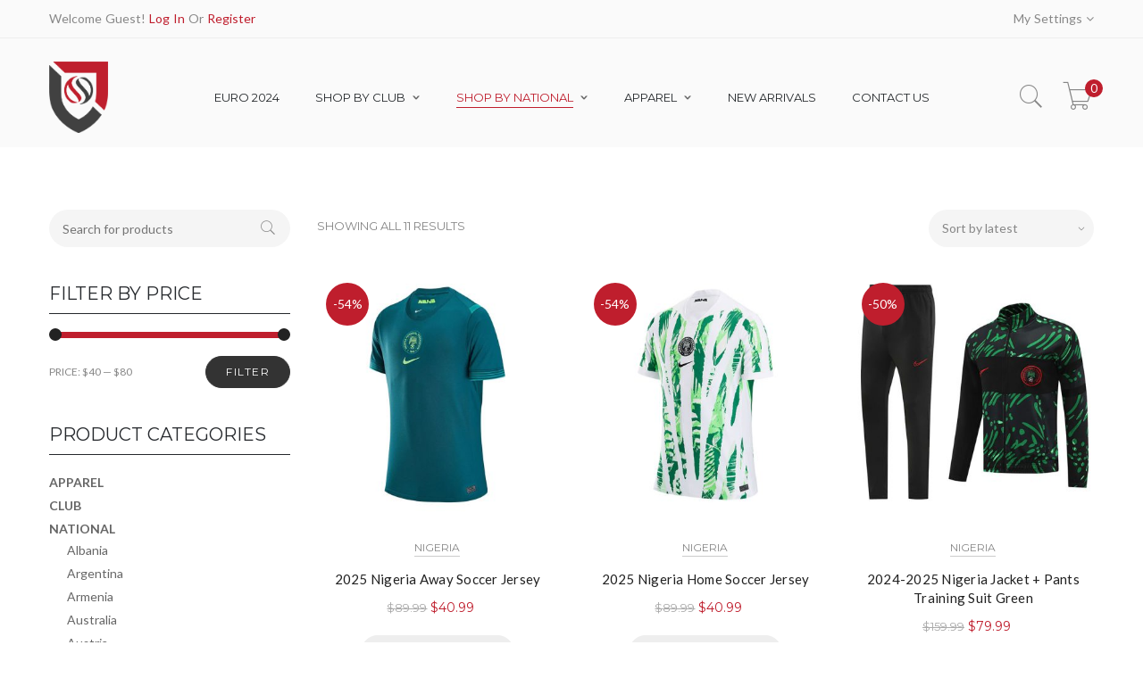

--- FILE ---
content_type: text/html; charset=UTF-8
request_url: https://losjshops.com/product-category/national/nigeria/
body_size: 16346
content:
<!DOCTYPE html>
<html lang="en-US" prefix="og: http://ogp.me/ns#">
<head>
    <meta charset="UTF-8">
    <meta http-equiv="X-UA-Compatible" content="IE=edge">

    
    <meta property="og:title" content="Nigeria - Love Soccer Jerseys">
    <meta property="og:url" content="https://losjshops.com/product/2025-nigeria-away-soccer-jersey/" />
    

    <link rel="profile" href="http://gmpg.org/xfn/11">
    <link rel="pingback" href="https://losjshops.com/xmlrpc.php">
    <meta name="viewport" content="width=device-width, initial-scale=1, maximum-scale=1">

    
    <link rel="shortcut icon" href="/wp-content/uploads/2020/08/favicon.png" type="image/x-icon">
    <link rel="icon" href="/wp-content/uploads/2020/08/favicon.png" type="image/x-icon">

    <!--[if lt IE 9]>
    <script src="https://oss.maxcdn.com/html5shiv/3.7.2/html5shiv.min.js"></script>
    <script src="https://oss.maxcdn.com/respond/1.4.2/respond.min.js"></script>
    <script src="http://css3-mediaqueries-js.googlecode.com/svn/trunk/css3-mediaqueries.js"></script>
    <![endif]-->
    				<script>document.documentElement.className = document.documentElement.className + ' yes-js js_active js'</script>
			<title>Nigeria - Love Soccer Jerseys</title>
<script>
  	jvcf7_invalid_field_design = "theme_1";
	jvcf7_show_label_error = "noErrorMsg";
  	</script>
<!-- This site is optimized with the Yoast SEO Premium plugin v4.0.2 - https://yoast.com/wordpress/plugins/seo/ -->
<link rel="canonical" href="https://losjshops.com/product-category/national/nigeria/" />
<meta property="og:locale" content="en_US" />
<meta property="og:type" content="object" />
<meta property="og:title" content="Nigeria - Love Soccer Jerseys" />
<meta property="og:description" content="Green/Black" />
<meta property="og:url" content="https://losjshops.com/product-category/national/nigeria/" />
<meta property="og:site_name" content="Love Soccer Jerseys" />
<meta property="og:image" content="https://losjshops.com/wp-content/uploads/2020/08/lovesoccerjerseys.jpg" />
<meta name="twitter:card" content="summary" />
<meta name="twitter:title" content="Nigeria - Love Soccer Jerseys" />
<meta name="twitter:image" content="https://losjshops.com/wp-content/uploads/2020/08/lovesoccerjerseys.jpg" />
<!-- / Yoast SEO Premium plugin. -->

<link rel='dns-prefetch' href='//fonts.googleapis.com' />
<link rel='dns-prefetch' href='//s.w.org' />
<link rel="alternate" type="application/rss+xml" title="Love Soccer Jerseys &raquo; Feed" href="https://losjshops.com/feed/" />
<link rel="alternate" type="application/rss+xml" title="Love Soccer Jerseys &raquo; Comments Feed" href="https://losjshops.com/comments/feed/" />
<link rel="alternate" type="application/rss+xml" title="Love Soccer Jerseys &raquo; Nigeria Category Feed" href="https://losjshops.com/product-category/national/nigeria/feed/" />
		<script type="text/javascript">
			window._wpemojiSettings = {"baseUrl":"https:\/\/s.w.org\/images\/core\/emoji\/11\/72x72\/","ext":".png","svgUrl":"https:\/\/s.w.org\/images\/core\/emoji\/11\/svg\/","svgExt":".svg","source":{"concatemoji":"https:\/\/losjshops.com\/wp-includes\/js\/wp-emoji-release.min.js?ver=4.9.26"}};
			!function(e,a,t){var n,r,o,i=a.createElement("canvas"),p=i.getContext&&i.getContext("2d");function s(e,t){var a=String.fromCharCode;p.clearRect(0,0,i.width,i.height),p.fillText(a.apply(this,e),0,0);e=i.toDataURL();return p.clearRect(0,0,i.width,i.height),p.fillText(a.apply(this,t),0,0),e===i.toDataURL()}function c(e){var t=a.createElement("script");t.src=e,t.defer=t.type="text/javascript",a.getElementsByTagName("head")[0].appendChild(t)}for(o=Array("flag","emoji"),t.supports={everything:!0,everythingExceptFlag:!0},r=0;r<o.length;r++)t.supports[o[r]]=function(e){if(!p||!p.fillText)return!1;switch(p.textBaseline="top",p.font="600 32px Arial",e){case"flag":return s([55356,56826,55356,56819],[55356,56826,8203,55356,56819])?!1:!s([55356,57332,56128,56423,56128,56418,56128,56421,56128,56430,56128,56423,56128,56447],[55356,57332,8203,56128,56423,8203,56128,56418,8203,56128,56421,8203,56128,56430,8203,56128,56423,8203,56128,56447]);case"emoji":return!s([55358,56760,9792,65039],[55358,56760,8203,9792,65039])}return!1}(o[r]),t.supports.everything=t.supports.everything&&t.supports[o[r]],"flag"!==o[r]&&(t.supports.everythingExceptFlag=t.supports.everythingExceptFlag&&t.supports[o[r]]);t.supports.everythingExceptFlag=t.supports.everythingExceptFlag&&!t.supports.flag,t.DOMReady=!1,t.readyCallback=function(){t.DOMReady=!0},t.supports.everything||(n=function(){t.readyCallback()},a.addEventListener?(a.addEventListener("DOMContentLoaded",n,!1),e.addEventListener("load",n,!1)):(e.attachEvent("onload",n),a.attachEvent("onreadystatechange",function(){"complete"===a.readyState&&t.readyCallback()})),(n=t.source||{}).concatemoji?c(n.concatemoji):n.wpemoji&&n.twemoji&&(c(n.twemoji),c(n.wpemoji)))}(window,document,window._wpemojiSettings);
		</script>
		<style type="text/css">
img.wp-smiley,
img.emoji {
	display: inline !important;
	border: none !important;
	box-shadow: none !important;
	height: 1em !important;
	width: 1em !important;
	margin: 0 .07em !important;
	vertical-align: -0.1em !important;
	background: none !important;
	padding: 0 !important;
}
</style>
<link rel='stylesheet' id='zorka_css-animation-css'  href='https://losjshops.com/wp-content/plugins/zorka-shortcode/vc-extend/animation.min.css?ver=4.9.26' type='text/css' media='all' />
<link rel='stylesheet' id='contact-form-7-css'  href='https://losjshops.com/wp-content/plugins/contact-form-7/includes/css/styles.css?ver=5.0.3' type='text/css' media='all' />
<link rel='stylesheet' id='jvcf7_style-css'  href='https://losjshops.com/wp-content/plugins/jquery-validation-for-contact-form-7/css/jvcf7_validate.css?ver=4.5' type='text/css' media='all' />
<link rel='stylesheet' id='rs-plugin-settings-css'  href='https://losjshops.com/wp-content/plugins/revslider/public/assets/css/settings.css?ver=5.4.8.1' type='text/css' media='all' />
<style id='rs-plugin-settings-inline-css' type='text/css'>
#rs-demo-id {}
</style>
<link rel='stylesheet' id='woo-notification-css'  href='https://losjshops.com/wp-content/plugins/woo-notification/css/woo-notification.min.css?ver=1.2.2.5' type='text/css' media='all' />
<style id='woo-notification-inline-css' type='text/css'>

                #message-purchased{
                        background-color: #ffffff;                       
                        color:#777777 !important;
                        border-radius:3px ;
                }
                #message-purchased img{
                       border-radius:3px 0 0 3px;
                }
                 #message-purchased a, #message-purchased p span{
                        color:#bf1e2d !important;
                }
</style>
<link rel='stylesheet' id='woocommerce-layout-css'  href='https://losjshops.com/wp-content/plugins/woocommerce/assets/css/woocommerce-layout.css?ver=3.5.10' type='text/css' media='all' />
<link rel='stylesheet' id='woocommerce-smallscreen-css'  href='https://losjshops.com/wp-content/plugins/woocommerce/assets/css/woocommerce-smallscreen.css?ver=3.5.10' type='text/css' media='only screen and (max-width: 768px)' />
<link rel='stylesheet' id='woocommerce-general-css'  href='https://losjshops.com/wp-content/plugins/woocommerce/assets/css/woocommerce.css?ver=3.5.10' type='text/css' media='all' />
<style id='woocommerce-inline-inline-css' type='text/css'>
.woocommerce form .form-row .required { visibility: visible; }
</style>
<link rel='stylesheet' id='xmenu-menu-amination-css'  href='https://losjshops.com/wp-content/plugins/xmenu/assets/css/amination.css?ver=4.9.26' type='text/css' media='all' />
<link rel='stylesheet' id='xmenu-menu-style-css'  href='https://losjshops.com/wp-content/plugins/xmenu/assets/css/style.css?ver=4.9.26' type='text/css' media='all' />
<link rel='stylesheet' id='xmenu_font_awesome-css'  href='https://losjshops.com/wp-content/plugins/xmenu/assets/css/fonts-awesome/css/font-awesome.min.css?ver=4.9.26' type='text/css' media='all' />
<link rel='stylesheet' id='jquery-colorbox-css'  href='https://losjshops.com/wp-content/plugins/yith-woocommerce-compare/assets/css/colorbox.css?ver=4.9.26' type='text/css' media='all' />
<link rel='stylesheet' id='woocommerce_prettyPhoto_css-css'  href='//losjshops.com/wp-content/plugins/woocommerce/assets/css/prettyPhoto.css?ver=4.9.26' type='text/css' media='all' />
<link rel='stylesheet' id='jquery-selectBox-css'  href='https://losjshops.com/wp-content/plugins/yith-woocommerce-wishlist/assets/css/jquery.selectBox.css?ver=1.2.0' type='text/css' media='all' />
<link rel='stylesheet' id='yith-wcwl-font-awesome-css'  href='https://losjshops.com/wp-content/plugins/yith-woocommerce-wishlist/assets/css/font-awesome.min.css?ver=4.7.0' type='text/css' media='all' />
<link rel='stylesheet' id='yith-wcwl-main-css'  href='https://losjshops.com/wp-content/plugins/yith-woocommerce-wishlist/assets/css/style.css?ver=3.0.11' type='text/css' media='all' />
<style id='yith-wcwl-main-inline-css' type='text/css'>
.yith-wcwl-share li a{color: #FFFFFF;}.yith-wcwl-share li a:hover{color: #FFFFFF;}.yith-wcwl-share a.facebook{background: #39599E; background-color: #39599E;}.yith-wcwl-share a.facebook:hover{background: #595A5A; background-color: #595A5A;}.yith-wcwl-share a.twitter{background: #45AFE2; background-color: #45AFE2;}.yith-wcwl-share a.twitter:hover{background: #595A5A; background-color: #595A5A;}.yith-wcwl-share a.pinterest{background: #AB2E31; background-color: #AB2E31;}.yith-wcwl-share a.pinterest:hover{background: #595A5A; background-color: #595A5A;}.yith-wcwl-share a.email{background: #FBB102; background-color: #FBB102;}.yith-wcwl-share a.email:hover{background: #595A5A; background-color: #595A5A;}
</style>
<link rel='stylesheet' id='zorka_bootstrap-css'  href='https://losjshops.com/wp-content/themes/zorka/assets/plugins/bootstrap/css/bootstrap.min.css?ver=4.9.26' type='text/css' media='all' />
<link rel='stylesheet' id='zorka_awesome-animation-css'  href='https://losjshops.com/wp-content/themes/zorka/assets/plugins/fonts-awesome/css/font-awesome-animation.min.css?ver=4.9.26' type='text/css' media='all' />
<link rel='stylesheet' id='zorka_Pe-icon-7-stroke-css'  href='https://losjshops.com/wp-content/themes/zorka/assets/css/pe-icon-7-stroke.css?ver=4.9.26' type='text/css' media='all' />
<link rel='stylesheet' id='g5plus-google-fonts-css'  href='https://fonts.googleapis.com/css?family=Lato%3A100%2C300%2C400%2C600%2C700%2C900%2C100italic%2C300italic%2C400italic%2C600italic%2C700italic%2C900italic%7CMontserrat%3A100%2C300%2C400%2C600%2C700%2C900%2C100italic%2C300italic%2C400italic%2C600italic%2C700italic%2C900italic&#038;ver=4.9.26' type='text/css' media='all' />
<link rel='stylesheet' id='zorka_plugin-owl-carousel-css'  href='https://losjshops.com/wp-content/themes/zorka/assets/plugins/owl-carousel/owl.carousel.min.css?ver=4.9.26' type='text/css' media='all' />
<link rel='stylesheet' id='zorka_plugin-owl-carousel-theme-css'  href='https://losjshops.com/wp-content/themes/zorka/assets/plugins/owl-carousel/owl.theme.min.css?ver=4.9.26' type='text/css' media='all' />
<link rel='stylesheet' id='zorka_plugin-owl-carousel-transitions-css'  href='https://losjshops.com/wp-content/themes/zorka/assets/plugins/owl-carousel/owl.transitions.css?ver=4.9.26' type='text/css' media='all' />
<link rel='stylesheet' id='prettyPhoto-css'  href='https://losjshops.com/wp-content/themes/zorka/assets/plugins/prettyPhoto/css/prettyPhoto.min.css?ver=3.1.6' type='text/css' media='all' />
<link rel='stylesheet' id='zorka_style-min-css'  href='https://losjshops.com/wp-content/themes/zorka/style.css?ver=4.9.26' type='text/css' media='all' />
<link rel='stylesheet' id='child-style-css'  href='https://losjshops.com/wp-content/themes/zorka-child/style.css?ver=4.9.26' type='text/css' media='all' />
<link rel='stylesheet' id='popup-messenger-css'  href='https://losjshops.com/wp-content/plugins/facebook-messenger/frontend/css/popup.css?ver=1.0.0' type='text/css' media='all' />
<link rel='stylesheet' id='fbmsg-css'  href='https://losjshops.com/wp-content/plugins/facebook-messenger/frontend/css/style.css?ver=1.0.0' type='text/css' media='all' />
<script type='text/javascript' src='https://losjshops.com/wp-includes/js/jquery/jquery.js?ver=1.12.4'></script>
<script type='text/javascript' src='https://losjshops.com/wp-includes/js/jquery/jquery-migrate.min.js?ver=1.4.1'></script>
<script type='text/javascript' src='https://losjshops.com/wp-content/plugins/revslider/public/assets/js/jquery.themepunch.tools.min.js?ver=5.4.8.1'></script>
<script type='text/javascript' src='https://losjshops.com/wp-content/plugins/revslider/public/assets/js/jquery.themepunch.revolution.min.js?ver=5.4.8.1'></script>
<script type='text/javascript'>
/* <![CDATA[ */
var _woocommerce_notification_params = {"str_about":"About","str_ago":"ago","str_day":"day","str_days":"days","str_hour":"hour","str_hours":"hours","str_min":"minute","str_mins":"minutes","str_secs":"secs","str_few_sec":"a few seconds","time_close":"24","show_close":"1","display_effect":"fade-in","hidden_effect":"fade-out","redirect_target ":"1","image":"1","messages":["{first_name} in {city} purchased a {product_with_link} {time_ago}.","{product_with_link} {custom}"],"message_custom":"{number} people viewing this product right now.","message_number_min":"22","message_number_max":"111","detect":"1","time":"10","names":["Oliver\r","Jack\r","Harry\r","Jacob\r","Charlie\r","Babin\r","Moore\r","Lopez\r","Lauri\r","Kim\r","Goff\r","Carly\r","Miller\r","Walsh\r","Lowrey\r","Ortiz\r","Doyle\r","Smith\r","Castro\r","Hale"],"cities":["New York City, New York, USA\r","Ekwok, Alaska, USA\r","London, England\r","Aldergrove, British Columbia, Canada\r","Urraween, Queensland, Australia\r","Bernau, Freistaat Bayern, Germany\r","Sunny Isles Beach, Florida, USA\r","Las Vegas, Nevada, USA\r","San Diego, California, USA\r","Houston, Texas, USA\r","Toronto, Ontario, Canada\r","Prince George, British Columbia, Canada\r","Mont Laurier, Quebec, Canada\r","Schaafheim, Hessen, Germany\r","Taggerty, Victoria, Australia\r","Strathpine, Queensland, Australia\r","Manchester, England\r","Birmingham, England\r","Miami, Florida, USA\r","San Jose, California, USA"],"country":"","billing":"0","products":[{"title":"Kids 2025-2026 AC Milan Third Soccer Kit","url":"https:\/\/losjshops.com\/product\/kids-2025-2026-ac-milan-third-soccer-kit\/","thumb":"https:\/\/losjshops.com\/wp-content\/uploads\/2025\/09\/Kids-2025-2026-AC-Milan-Third-Soccer-Kit-100x100.jpg"},{"title":"2025-2026 Inter Milan Home Player Version Soccer Jersey","url":"https:\/\/losjshops.com\/product\/2025-2026-inter-milan-home-player-version-soccer-jersey\/","thumb":"https:\/\/losjshops.com\/wp-content\/uploads\/2025\/06\/06013ea3a25f4de9-100x100.jpg"}]};
/* ]]> */
</script>
<script type='text/javascript' src='https://losjshops.com/wp-content/plugins/woo-notification/js/woo-notification.min.js?ver=1.2.2.5'></script>
<script type='text/javascript' src='https://losjshops.com/wp-content/plugins/woocommerce/assets/js/jquery-blockui/jquery.blockUI.min.js?ver=2.70'></script>
<script type='text/javascript'>
/* <![CDATA[ */
var wc_add_to_cart_params = {"ajax_url":"\/wp-admin\/admin-ajax.php","wc_ajax_url":"\/?wc-ajax=%%endpoint%%","i18n_view_cart":"View cart","cart_url":"https:\/\/losjshops.com\/cart\/","is_cart":"","cart_redirect_after_add":"no"};
/* ]]> */
</script>
<script type='text/javascript' src='https://losjshops.com/wp-content/plugins/woocommerce/assets/js/frontend/add-to-cart.min.js?ver=3.5.10'></script>
<script type='text/javascript' src='https://losjshops.com/wp-content/plugins/js_composer/assets/js/vendors/woocommerce-add-to-cart.js?ver=5.6'></script>
<script type='text/javascript' src='https://losjshops.com/wp-content/plugins/zorka-shortcode/portfolio/assets/js/isotope/isotope.pkgd.min.js?ver=1'></script>
<script type='text/javascript' src='https://losjshops.com/wp-content/plugins/zorka-shortcode/portfolio/assets/js/hoverdir/modernizr.js?ver=1'></script>
<script type='text/javascript' src='https://losjshops.com/wp-content/plugins/zorka-shortcode/portfolio/assets/js/hoverdir/jquery.hoverdir.js?ver=1'></script>
<script type='text/javascript' src='https://losjshops.com/wp-content/plugins/zorka-shortcode/portfolio/assets/js/ajax-action.min.js?ver=1'></script>
<script type='text/javascript' src='https://losjshops.com/wp-content/plugins/zorka-shortcode/products/assets/js/trending.min.js?ver=1'></script>
<link rel='https://api.w.org/' href='https://losjshops.com/index.php/wp-json/' />
<link rel="EditURI" type="application/rsd+xml" title="RSD" href="https://losjshops.com/xmlrpc.php?rsd" />
<link rel="wlwmanifest" type="application/wlwmanifest+xml" href="https://losjshops.com/wp-includes/wlwmanifest.xml" /> 
<meta name="generator" content="WordPress 4.9.26" />
<meta name="generator" content="WooCommerce 3.5.10" />
        <style type="text/css">
            #fbmsg-icon{
                padding: 7px 6px 6px 6px;
            }
            .chatHead{
                background:  url() center center no-repeat;
                background-size: 50% auto;
            }
            .nj-facebook-messenger {
                background:  url() 15px center no-repeat;
                background-size: auto 55%;
                padding: 8px 15px;
                color: #fff !important;
                border-radius: 3px;
                padding-left: 40px;
                display: inline-block;
                margin-top: 5px;
            }
            .send-app a {
                background:             }
            .nj-facebook-messenger:hover {
                opacity: 0.8;
            }
        </style>
    <script type="text/javascript">
        var fb_mess_position = 'top';
        var fb_mess_position_space = 50;
        var fb_mess_position_h_space = 50;
    </script>
    	<noscript><style>.woocommerce-product-gallery{ opacity: 1 !important; }</style></noscript>
	<meta name="generator" content="Powered by WPBakery Page Builder - drag and drop page builder for WordPress."/>
<!--[if lte IE 9]><link rel="stylesheet" type="text/css" href="https://losjshops.com/wp-content/plugins/js_composer/assets/css/vc_lte_ie9.min.css" media="screen"><![endif]--><meta name="generator" content="Powered by Slider Revolution 5.4.8.1 - responsive, Mobile-Friendly Slider Plugin for WordPress with comfortable drag and drop interface." />
<link rel="icon" href="https://losjshops.com/wp-content/uploads/2020/08/favicon.png" sizes="32x32" />
<link rel="icon" href="https://losjshops.com/wp-content/uploads/2020/08/favicon.png" sizes="192x192" />
<link rel="apple-touch-icon-precomposed" href="https://losjshops.com/wp-content/uploads/2020/08/favicon.png" />
<meta name="msapplication-TileImage" content="https://losjshops.com/wp-content/uploads/2020/08/favicon.png" />
<script type="text/javascript">function setREVStartSize(e){									
						try{ e.c=jQuery(e.c);var i=jQuery(window).width(),t=9999,r=0,n=0,l=0,f=0,s=0,h=0;
							if(e.responsiveLevels&&(jQuery.each(e.responsiveLevels,function(e,f){f>i&&(t=r=f,l=e),i>f&&f>r&&(r=f,n=e)}),t>r&&(l=n)),f=e.gridheight[l]||e.gridheight[0]||e.gridheight,s=e.gridwidth[l]||e.gridwidth[0]||e.gridwidth,h=i/s,h=h>1?1:h,f=Math.round(h*f),"fullscreen"==e.sliderLayout){var u=(e.c.width(),jQuery(window).height());if(void 0!=e.fullScreenOffsetContainer){var c=e.fullScreenOffsetContainer.split(",");if (c) jQuery.each(c,function(e,i){u=jQuery(i).length>0?u-jQuery(i).outerHeight(!0):u}),e.fullScreenOffset.split("%").length>1&&void 0!=e.fullScreenOffset&&e.fullScreenOffset.length>0?u-=jQuery(window).height()*parseInt(e.fullScreenOffset,0)/100:void 0!=e.fullScreenOffset&&e.fullScreenOffset.length>0&&(u-=parseInt(e.fullScreenOffset,0))}f=u}else void 0!=e.minHeight&&f<e.minHeight&&(f=e.minHeight);e.c.closest(".rev_slider_wrapper").css({height:f})					
						}catch(d){console.log("Failure at Presize of Slider:"+d)}						
					};</script>
<noscript><style type="text/css"> .wpb_animate_when_almost_visible { opacity: 1; }</style></noscript></head>
<body class="archive tax-product_cat term-nigeria term-402 header-9 woocommerce woocommerce-page woocommerce-no-js wpb-js-composer js-comp-ver-5.6 vc_responsive">
<!-- Document Wrapper
   ============================================= -->
<div id="wrapper" class="clearfix ">
	
<header class="main-header header-9 ">
			<div class="site-top ">
			<div class="container">
				<div class="site-top-left">
						<div class="zorka-login-link">
							Welcome Guest!				<a class="zorka-login-link-sign-in" href="#">Log In</a>
				Or				<a class="" href="https://losjshops.com/my-account/">Register</a>
				</div>
				</div>
				<div class="site-top-right">
					<ul class="my-setting">
	<li>
		<span>My Settings <i class="fa fa-angle-down"></i></span>
		<ul>
							<li><a href="https://losjshops.com/my-account/"><i class="fa fa-user"></i> My Account</a></li>
										<li><a href="https://losjshops.com/wishlist/"><i class="fa fa-heart"></i> Wishlist</a></li>
										<li class="product"><a href="/product-category/national/nigeria/?action=yith-woocompare-view-table&#038;iframe=yes" class="compare added"><i class="fa fa-exchange"></i> Compare</a></li>
						<li><a href="https://losjshops.com/cart/"><i class="fa fa-shopping-cart"></i> Shopping Cart</a></li>
			<li><a href="https://losjshops.com/checkout/"><i class="fa fa-share"></i> Checkout</a></li>
		</ul>
	</li>
</ul>									</div>
			</div>
		</div>
		<div class="header-mobile">
	<div class="header-logo">
		<a  href="https://losjshops.com/" title="Love Soccer Jerseys - Customizable Soccer Jerseys" rel="home">
			<img src="/wp-content/uploads/2020/08/logo.png" alt="Love Soccer Jerseys - Customizable Soccer Jerseys" />
		</a>
	</div>
</div>	<div class="header">
		<nav class="zorka-navbar" role="navigation">
			<div class="menu-wrapper">
				<div class="container">
					<div class="header-left-wrapper">
						<div class="header-logo">
	<a  href="https://losjshops.com/" title="Love Soccer Jerseys - Customizable Soccer Jerseys" rel="home">
		<img src="/wp-content/uploads/2020/08/logo.png" alt="Love Soccer Jerseys - Customizable Soccer Jerseys" />
	</a>
</div>					</div>
											    
    <div class="x-nav-menu-toggle">
                <div class="x-nav-menu-toggle-inner">
            <div class="x-nav-menu-toggle-icon"> <span></span></div> <span>Menu</span>
        </div>
        				<div class="toggle-inner-search"><a class="icon-search-menu" href="#"><span class="pe-7s-search"></span></a></div>
		    </div>
    
    <ul id="menu-main-menu" class="x-nav-menu x-nav-menu-horizontal x-nav-menu_main-menu x-animate-slide-up x-menubar-center" data-breakpoint="991" ><li id="menu-item-106210" class="menu-item menu-item-type-custom menu-item-object-custom x-menu-item x-sub-menu-standard"><a href="/?s=2024+euro&amp;post_type=product" class="x-menu-a-text"><span class="x-menu-text">Euro 2024</span></a></li><li id="menu-item-338" class="menu-item menu-item-type-taxonomy menu-item-object-product_cat menu-item-has-children x-menu-item x-sub-menu-multi-column"><a href="https://losjshops.com/product-category/club/" class="x-menu-a-text"><span class="x-menu-text">Shop By Club</span><b class="x-caret"></b></a>			<ul class="x-sub-menu x-sub-menu-multi-column x-list-style-none">
		<li id="menu-item-44850" class="menu-item menu-item-type-taxonomy menu-item-object-product_cat x-menu-item x-sub-menu-standard x-col x-col-4-12"><a href="https://losjshops.com/product-category/club/argentine-primera-division/" class="x-menu-a-text"><span class="x-menu-text">Argentine Primera Division</span></a></li><li id="menu-item-44858" class="menu-item menu-item-type-taxonomy menu-item-object-product_cat x-menu-item x-sub-menu-standard x-col x-col-4-12"><a href="https://losjshops.com/product-category/club/brazilian-championship-a-series/" class="x-menu-a-text"><span class="x-menu-text">Brazilian Championship A Series</span></a></li><li id="menu-item-329" class="menu-item menu-item-type-taxonomy menu-item-object-product_cat x-menu-item x-sub-menu-standard x-col x-col-4-12"><a href="https://losjshops.com/product-category/club/bundesliga/" class="x-menu-a-text"><span class="x-menu-text">Bundesliga</span></a></li><li id="menu-item-44934" class="menu-item menu-item-type-taxonomy menu-item-object-product_cat x-menu-item x-sub-menu-standard x-col x-col-4-12"><a href="https://losjshops.com/product-category/club/chilean-primera-division/" class="x-menu-a-text"><span class="x-menu-text">Chilean Primera Division</span></a></li><li id="menu-item-44887" class="menu-item menu-item-type-taxonomy menu-item-object-product_cat x-menu-item x-sub-menu-standard x-col x-col-4-12"><a href="https://losjshops.com/product-category/club/eredivisie/" class="x-menu-a-text"><span class="x-menu-text">Eredivisie</span></a></li><li id="menu-item-44893" class="menu-item menu-item-type-taxonomy menu-item-object-product_cat x-menu-item x-sub-menu-standard x-col x-col-4-12"><a href="https://losjshops.com/product-category/club/j1-league/" class="x-menu-a-text"><span class="x-menu-text">J1 League</span></a></li><li id="menu-item-331" class="menu-item menu-item-type-taxonomy menu-item-object-product_cat x-menu-item x-sub-menu-standard x-col x-col-4-12"><a href="https://losjshops.com/product-category/club/la-liga/" class="x-menu-a-text"><span class="x-menu-text">La Liga</span></a></li><li id="menu-item-44904" class="menu-item menu-item-type-taxonomy menu-item-object-product_cat x-menu-item x-sub-menu-standard x-col x-col-4-12"><a href="https://losjshops.com/product-category/club/liga-mx/" class="x-menu-a-text"><span class="x-menu-text">Liga MX</span></a></li><li id="menu-item-332" class="menu-item menu-item-type-taxonomy menu-item-object-product_cat x-menu-item x-sub-menu-standard x-col x-col-4-12"><a href="https://losjshops.com/product-category/club/ligue-1/" class="x-menu-a-text"><span class="x-menu-text">Ligue 1</span></a></li><li id="menu-item-335" class="menu-item menu-item-type-taxonomy menu-item-object-product_cat x-menu-item x-sub-menu-standard x-col x-col-4-12"><a href="https://losjshops.com/product-category/club/premier-league/" class="x-menu-a-text"><span class="x-menu-text">Premier League</span></a></li><li id="menu-item-44928" class="menu-item menu-item-type-taxonomy menu-item-object-product_cat x-menu-item x-sub-menu-standard x-col x-col-4-12"><a href="https://losjshops.com/product-category/club/primeira-liga/" class="x-menu-a-text"><span class="x-menu-text">Primeira Liga</span></a></li><li id="menu-item-44930" class="menu-item menu-item-type-taxonomy menu-item-object-product_cat x-menu-item x-sub-menu-standard x-col x-col-4-12"><a href="https://losjshops.com/product-category/club/scottish-premiership/" class="x-menu-a-text"><span class="x-menu-text">Scottish Premiership</span></a></li><li id="menu-item-336" class="menu-item menu-item-type-taxonomy menu-item-object-product_cat x-menu-item x-sub-menu-standard x-col x-col-4-12"><a href="https://losjshops.com/product-category/club/serie-a/" class="x-menu-a-text"><span class="x-menu-text">Serie A</span></a></li><li id="menu-item-334" class="menu-item menu-item-type-taxonomy menu-item-object-product_cat x-menu-item x-sub-menu-standard x-col x-col-4-12"><a href="https://losjshops.com/product-category/club/other-leagues/" class="x-menu-a-text"><span class="x-menu-text">Other Leagues</span></a></li></ul></li><li id="menu-item-333" class="menu-item menu-item-type-taxonomy menu-item-object-product_cat current-product_cat-ancestor current-menu-ancestor current-menu-parent current-product_cat-parent menu-item-has-children x-menu-item x-sub-menu-multi-column"><a href="https://losjshops.com/product-category/national/" class="x-menu-a-text"><span class="x-menu-text">Shop By National</span><b class="x-caret"></b></a>			<ul class="x-sub-menu x-sub-menu-multi-column x-list-style-none">
		<li id="menu-item-345" class="menu-item menu-item-type-taxonomy menu-item-object-product_cat x-menu-item x-sub-menu-standard x-col x-col-3-12"><a href="https://losjshops.com/product-category/national/argentina/" class="x-menu-a-text"><span class="x-menu-text">Argentina</span></a></li><li id="menu-item-87518" class="menu-item menu-item-type-taxonomy menu-item-object-product_cat x-menu-item x-sub-menu-standard x-col x-col-3-12"><a href="https://losjshops.com/product-category/national/australia/" class="x-menu-a-text"><span class="x-menu-text">Australia</span></a></li><li id="menu-item-93363" class="menu-item menu-item-type-taxonomy menu-item-object-product_cat x-menu-item x-sub-menu-standard x-col x-col-3-12"><a href="https://losjshops.com/product-category/national/austria/" class="x-menu-a-text"><span class="x-menu-text">Austria</span></a></li><li id="menu-item-99584" class="menu-item menu-item-type-taxonomy menu-item-object-product_cat x-menu-item x-sub-menu-standard x-col x-col-3-12"><a href="https://losjshops.com/product-category/national/belgium/" class="x-menu-a-text"><span class="x-menu-text">Belgium</span></a></li><li id="menu-item-19232" class="menu-item menu-item-type-taxonomy menu-item-object-product_cat x-menu-item x-sub-menu-standard x-col x-col-3-12"><a href="https://losjshops.com/product-category/national/brazil/" class="x-menu-a-text"><span class="x-menu-text">Brazil</span></a></li><li id="menu-item-87521" class="menu-item menu-item-type-taxonomy menu-item-object-product_cat x-menu-item x-sub-menu-standard x-col x-col-3-12"><a href="https://losjshops.com/product-category/national/cameroon/" class="x-menu-a-text"><span class="x-menu-text">Cameroon</span></a></li><li id="menu-item-79420" class="menu-item menu-item-type-taxonomy menu-item-object-product_cat x-menu-item x-sub-menu-standard x-col x-col-3-12"><a href="https://losjshops.com/product-category/national/canada/" class="x-menu-a-text"><span class="x-menu-text">Canada</span></a></li><li id="menu-item-19233" class="menu-item menu-item-type-taxonomy menu-item-object-product_cat x-menu-item x-sub-menu-standard x-col x-col-3-12"><a href="https://losjshops.com/product-category/national/chile/" class="x-menu-a-text"><span class="x-menu-text">Chile</span></a></li><li id="menu-item-79422" class="menu-item menu-item-type-taxonomy menu-item-object-product_cat x-menu-item x-sub-menu-standard x-col x-col-3-12"><a href="https://losjshops.com/product-category/national/costa-rica/" class="x-menu-a-text"><span class="x-menu-text">Costa Rica</span></a></li><li id="menu-item-19236" class="menu-item menu-item-type-taxonomy menu-item-object-product_cat x-menu-item x-sub-menu-standard x-col x-col-3-12"><a href="https://losjshops.com/product-category/national/croatia/" class="x-menu-a-text"><span class="x-menu-text">Croatia</span></a></li><li id="menu-item-93364" class="menu-item menu-item-type-taxonomy menu-item-object-product_cat x-menu-item x-sub-menu-standard x-col x-col-3-12"><a href="https://losjshops.com/product-category/national/czech-republic/" class="x-menu-a-text"><span class="x-menu-text">Czech Republic</span></a></li><li id="menu-item-79423" class="menu-item menu-item-type-taxonomy menu-item-object-product_cat x-menu-item x-sub-menu-standard x-col x-col-3-12"><a href="https://losjshops.com/product-category/national/denmark/" class="x-menu-a-text"><span class="x-menu-text">Denmark</span></a></li><li id="menu-item-79424" class="menu-item menu-item-type-taxonomy menu-item-object-product_cat x-menu-item x-sub-menu-standard x-col x-col-3-12"><a href="https://losjshops.com/product-category/national/ecuador/" class="x-menu-a-text"><span class="x-menu-text">Ecuador</span></a></li><li id="menu-item-19238" class="menu-item menu-item-type-taxonomy menu-item-object-product_cat x-menu-item x-sub-menu-standard x-col x-col-3-12"><a href="https://losjshops.com/product-category/national/egypt/" class="x-menu-a-text"><span class="x-menu-text">Egypt</span></a></li><li id="menu-item-99585" class="menu-item menu-item-type-taxonomy menu-item-object-product_cat x-menu-item x-sub-menu-standard x-col x-col-3-12"><a href="https://losjshops.com/product-category/national/el-salvador/" class="x-menu-a-text"><span class="x-menu-text">El Salvador</span></a></li><li id="menu-item-19239" class="menu-item menu-item-type-taxonomy menu-item-object-product_cat x-menu-item x-sub-menu-standard x-col x-col-3-12"><a href="https://losjshops.com/product-category/national/england/" class="x-menu-a-text"><span class="x-menu-text">England</span></a></li><li id="menu-item-44840" class="menu-item menu-item-type-taxonomy menu-item-object-product_cat x-menu-item x-sub-menu-standard x-col x-col-3-12"><a href="https://losjshops.com/product-category/national/finland/" class="x-menu-a-text"><span class="x-menu-text">Finland</span></a></li><li id="menu-item-19240" class="menu-item menu-item-type-taxonomy menu-item-object-product_cat x-menu-item x-sub-menu-standard x-col x-col-3-12"><a href="https://losjshops.com/product-category/national/france/" class="x-menu-a-text"><span class="x-menu-text">France</span></a></li><li id="menu-item-79425" class="menu-item menu-item-type-taxonomy menu-item-object-product_cat x-menu-item x-sub-menu-standard x-col x-col-3-12"><a href="https://losjshops.com/product-category/national/ghana/" class="x-menu-a-text"><span class="x-menu-text">Ghana</span></a></li><li id="menu-item-99586" class="menu-item menu-item-type-taxonomy menu-item-object-product_cat x-menu-item x-sub-menu-standard x-col x-col-3-12"><a href="https://losjshops.com/product-category/national/greece/" class="x-menu-a-text"><span class="x-menu-text">Greece</span></a></li><li id="menu-item-79426" class="menu-item menu-item-type-taxonomy menu-item-object-product_cat x-menu-item x-sub-menu-standard x-col x-col-3-12"><a href="https://losjshops.com/product-category/national/guatemala/" class="x-menu-a-text"><span class="x-menu-text">Guatemala</span></a></li><li id="menu-item-99587" class="menu-item menu-item-type-taxonomy menu-item-object-product_cat x-menu-item x-sub-menu-standard x-col x-col-3-12"><a href="https://losjshops.com/product-category/national/honduras/" class="x-menu-a-text"><span class="x-menu-text">Honduras</span></a></li><li id="menu-item-79428" class="menu-item menu-item-type-taxonomy menu-item-object-product_cat x-menu-item x-sub-menu-standard x-col x-col-3-12"><a href="https://losjshops.com/product-category/national/iceland/" class="x-menu-a-text"><span class="x-menu-text">Iceland</span></a></li><li id="menu-item-91733" class="menu-item menu-item-type-taxonomy menu-item-object-product_cat x-menu-item x-sub-menu-standard x-col x-col-3-12"><a href="https://losjshops.com/product-category/national/iran/" class="x-menu-a-text"><span class="x-menu-text">Iran</span></a></li><li id="menu-item-19243" class="menu-item menu-item-type-taxonomy menu-item-object-product_cat x-menu-item x-sub-menu-standard x-col x-col-3-12"><a href="https://losjshops.com/product-category/national/ireland/" class="x-menu-a-text"><span class="x-menu-text">Ireland</span></a></li><li id="menu-item-19244" class="menu-item menu-item-type-taxonomy menu-item-object-product_cat x-menu-item x-sub-menu-standard x-col x-col-3-12"><a href="https://losjshops.com/product-category/national/italy/" class="x-menu-a-text"><span class="x-menu-text">Italy</span></a></li><li id="menu-item-79430" class="menu-item menu-item-type-taxonomy menu-item-object-product_cat x-menu-item x-sub-menu-standard x-col x-col-3-12"><a href="https://losjshops.com/product-category/national/ivory-coast/" class="x-menu-a-text"><span class="x-menu-text">Ivory Coast</span></a></li><li id="menu-item-19245" class="menu-item menu-item-type-taxonomy menu-item-object-product_cat x-menu-item x-sub-menu-standard x-col x-col-3-12"><a href="https://losjshops.com/product-category/national/japan/" class="x-menu-a-text"><span class="x-menu-text">Japan</span></a></li><li id="menu-item-19246" class="menu-item menu-item-type-taxonomy menu-item-object-product_cat x-menu-item x-sub-menu-standard x-col x-col-3-12"><a href="https://losjshops.com/product-category/national/mexico/" class="x-menu-a-text"><span class="x-menu-text">Mexico</span></a></li><li id="menu-item-79438" class="menu-item menu-item-type-taxonomy menu-item-object-product_cat x-menu-item x-sub-menu-standard x-col x-col-3-12"><a href="https://losjshops.com/product-category/national/morocco/" class="x-menu-a-text"><span class="x-menu-text">Morocco</span></a></li><li id="menu-item-19248" class="menu-item menu-item-type-taxonomy menu-item-object-product_cat x-menu-item x-sub-menu-standard x-col x-col-3-12"><a href="https://losjshops.com/product-category/national/netherlands/" class="x-menu-a-text"><span class="x-menu-text">Netherlands</span></a></li><li id="menu-item-91734" class="menu-item menu-item-type-taxonomy menu-item-object-product_cat current-menu-item x-menu-item x-sub-menu-standard x-col x-col-3-12"><a href="https://losjshops.com/product-category/national/nigeria/" class="x-menu-a-text"><span class="x-menu-text">Nigeria</span></a></li><li id="menu-item-99591" class="menu-item menu-item-type-taxonomy menu-item-object-product_cat x-menu-item x-sub-menu-standard x-col x-col-3-12"><a href="https://losjshops.com/product-category/national/north-macedonia/" class="x-menu-a-text"><span class="x-menu-text">North Macedonia</span></a></li><li id="menu-item-93365" class="menu-item menu-item-type-taxonomy menu-item-object-product_cat x-menu-item x-sub-menu-standard x-col x-col-3-12"><a href="https://losjshops.com/product-category/national/northern-ireland/" class="x-menu-a-text"><span class="x-menu-text">Northern Ireland</span></a></li><li id="menu-item-79431" class="menu-item menu-item-type-taxonomy menu-item-object-product_cat x-menu-item x-sub-menu-standard x-col x-col-3-12"><a href="https://losjshops.com/product-category/national/norway/" class="x-menu-a-text"><span class="x-menu-text">Norway</span></a></li><li id="menu-item-99588" class="menu-item menu-item-type-taxonomy menu-item-object-product_cat x-menu-item x-sub-menu-standard x-col x-col-3-12"><a href="https://losjshops.com/product-category/national/panama/" class="x-menu-a-text"><span class="x-menu-text">Panama</span></a></li><li id="menu-item-99589" class="menu-item menu-item-type-taxonomy menu-item-object-product_cat x-menu-item x-sub-menu-standard x-col x-col-3-12"><a href="https://losjshops.com/product-category/national/philippines/" class="x-menu-a-text"><span class="x-menu-text">Philippines</span></a></li><li id="menu-item-79434" class="menu-item menu-item-type-taxonomy menu-item-object-product_cat x-menu-item x-sub-menu-standard x-col x-col-3-12"><a href="https://losjshops.com/product-category/national/poland/" class="x-menu-a-text"><span class="x-menu-text">Poland</span></a></li><li id="menu-item-19252" class="menu-item menu-item-type-taxonomy menu-item-object-product_cat x-menu-item x-sub-menu-standard x-col x-col-3-12"><a href="https://losjshops.com/product-category/national/portugal/" class="x-menu-a-text"><span class="x-menu-text">Portugal</span></a></li><li id="menu-item-87519" class="menu-item menu-item-type-taxonomy menu-item-object-product_cat x-menu-item x-sub-menu-standard x-col x-col-3-12"><a href="https://losjshops.com/product-category/national/qatar/" class="x-menu-a-text"><span class="x-menu-text">Qatar</span></a></li><li id="menu-item-99590" class="menu-item menu-item-type-taxonomy menu-item-object-product_cat x-menu-item x-sub-menu-standard x-col x-col-3-12"><a href="https://losjshops.com/product-category/national/romania/" class="x-menu-a-text"><span class="x-menu-text">Romania</span></a></li><li id="menu-item-87520" class="menu-item menu-item-type-taxonomy menu-item-object-product_cat x-menu-item x-sub-menu-standard x-col x-col-3-12"><a href="https://losjshops.com/product-category/national/saudi-arabia/" class="x-menu-a-text"><span class="x-menu-text">Saudi Arabia</span></a></li><li id="menu-item-44844" class="menu-item menu-item-type-taxonomy menu-item-object-product_cat x-menu-item x-sub-menu-standard x-col x-col-3-12"><a href="https://losjshops.com/product-category/national/scotland/" class="x-menu-a-text"><span class="x-menu-text">Scotland</span></a></li><li id="menu-item-79435" class="menu-item menu-item-type-taxonomy menu-item-object-product_cat x-menu-item x-sub-menu-standard x-col x-col-3-12"><a href="https://losjshops.com/product-category/national/senegal/" class="x-menu-a-text"><span class="x-menu-text">Senegal</span></a></li><li id="menu-item-79436" class="menu-item menu-item-type-taxonomy menu-item-object-product_cat x-menu-item x-sub-menu-standard x-col x-col-3-12"><a href="https://losjshops.com/product-category/national/serbia/" class="x-menu-a-text"><span class="x-menu-text">Serbia</span></a></li><li id="menu-item-44845" class="menu-item menu-item-type-taxonomy menu-item-object-product_cat x-menu-item x-sub-menu-standard x-col x-col-3-12"><a href="https://losjshops.com/product-category/national/south-korea/" class="x-menu-a-text"><span class="x-menu-text">South Korea</span></a></li><li id="menu-item-79437" class="menu-item menu-item-type-taxonomy menu-item-object-product_cat x-menu-item x-sub-menu-standard x-col x-col-3-12"><a href="https://losjshops.com/product-category/national/switzerland/" class="x-menu-a-text"><span class="x-menu-text">Switzerland</span></a></li><li id="menu-item-86314" class="menu-item menu-item-type-taxonomy menu-item-object-product_cat x-menu-item x-sub-menu-standard x-col x-col-3-12"><a href="https://losjshops.com/product-category/national/tunisia/" class="x-menu-a-text"><span class="x-menu-text">Tunisia</span></a></li><li id="menu-item-91735" class="menu-item menu-item-type-taxonomy menu-item-object-product_cat x-menu-item x-sub-menu-standard x-col x-col-3-12"><a href="https://losjshops.com/product-category/national/turkey/" class="x-menu-a-text"><span class="x-menu-text">Turkey</span></a></li><li id="menu-item-19260" class="menu-item menu-item-type-taxonomy menu-item-object-product_cat x-menu-item x-sub-menu-standard x-col x-col-3-12"><a href="https://losjshops.com/product-category/national/uruguay/" class="x-menu-a-text"><span class="x-menu-text">Uruguay</span></a></li><li id="menu-item-19261" class="menu-item menu-item-type-taxonomy menu-item-object-product_cat x-menu-item x-sub-menu-standard x-col x-col-3-12"><a href="https://losjshops.com/product-category/national/usa/" class="x-menu-a-text"><span class="x-menu-text">USA</span></a></li><li id="menu-item-44847" class="menu-item menu-item-type-taxonomy menu-item-object-product_cat x-menu-item x-sub-menu-standard x-col x-col-3-12"><a href="https://losjshops.com/product-category/national/wales/" class="x-menu-a-text"><span class="x-menu-text">Wales</span></a></li></ul></li><li id="menu-item-362" class="menu-item menu-item-type-taxonomy menu-item-object-product_cat menu-item-has-children x-menu-item x-sub-menu-standard"><a href="https://losjshops.com/product-category/apparel/" class="x-menu-a-text"><span class="x-menu-text">Apparel</span><b class="x-caret"></b></a>			<ul class="x-sub-menu x-sub-menu-standard x-list-style-none">
		<li id="menu-item-12229" class="menu-item menu-item-type-taxonomy menu-item-object-product_cat x-menu-item x-sub-menu-standard"><a href="https://losjshops.com/product-category/apparel/goalkeepers-jerseys/" class="x-menu-a-text"><span class="x-menu-text">GoalKeepers Jerseys</span></a></li><li id="menu-item-54472" class="menu-item menu-item-type-taxonomy menu-item-object-product_cat x-menu-item x-sub-menu-standard"><a href="https://losjshops.com/product-category/apparel/infant-jerseys/" class="x-menu-a-text"><span class="x-menu-text">Infant Jerseys</span></a></li><li id="menu-item-3954" class="menu-item menu-item-type-taxonomy menu-item-object-product_cat x-menu-item x-sub-menu-standard"><a href="https://losjshops.com/product-category/apparel/kids-kits/" class="x-menu-a-text"><span class="x-menu-text">Kids Kits</span></a></li><li id="menu-item-3948" class="menu-item menu-item-type-taxonomy menu-item-object-product_cat x-menu-item x-sub-menu-standard"><a href="https://losjshops.com/product-category/apparel/polo-shirts/" class="x-menu-a-text"><span class="x-menu-text">Polo Shirts</span></a></li><li id="menu-item-3949" class="menu-item menu-item-type-taxonomy menu-item-object-product_cat x-menu-item x-sub-menu-standard"><a href="https://losjshops.com/product-category/apparel/retro-shirts/" class="x-menu-a-text"><span class="x-menu-text">Retro Shirts</span></a></li><li id="menu-item-3950" class="menu-item menu-item-type-taxonomy menu-item-object-product_cat x-menu-item x-sub-menu-standard"><a href="https://losjshops.com/product-category/apparel/shorts/" class="x-menu-a-text"><span class="x-menu-text">Shorts</span></a></li><li id="menu-item-2035" class="menu-item menu-item-type-taxonomy menu-item-object-product_cat x-menu-item x-sub-menu-standard"><a href="https://losjshops.com/product-category/apparel/training-tracksuit/" class="x-menu-a-text"><span class="x-menu-text">Training &#038; Tracksuit</span></a></li><li id="menu-item-3952" class="menu-item menu-item-type-taxonomy menu-item-object-product_cat x-menu-item x-sub-menu-standard"><a href="https://losjshops.com/product-category/apparel/womens-jerseys/" class="x-menu-a-text"><span class="x-menu-text">Women&#8217;s Jerseys</span></a></li></ul></li><li id="menu-item-23110" class="menu-item menu-item-type-post_type menu-item-object-page x-menu-item x-sub-menu-standard"><a href="https://losjshops.com/new-arrivals/" class="x-menu-a-text"><span class="x-menu-text">New Arrivals</span></a></li><li id="menu-item-20628" class="menu-item menu-item-type-post_type menu-item-object-page x-menu-item x-sub-menu-standard"><a href="https://losjshops.com/contact-us/" class="x-menu-a-text"><span class="x-menu-text">Contact Us</span></a></li></ul>										<div class="header-right-wrapper">
						<div class="search-button-wrapper">
							<a class="icon-search-menu" href="#"><span class="pe-7s-search"></span></a>
						</div>
							<div class="shopping-cart-wrapper">
		<div class="widget_shopping_cart_content">
            <div class="widget_shopping_cart_icon">
	<span class="pe-7s-cart"></span>
	<span>0</span>
</div>
<div class="cart_list_wrapper ">
	<ul class="cart_list product_list_widget ">
					<li class="empty">
				<h4>An empty cart</h4>
				<p>You have no item in your shopping cart</p>
			</li>
		
	</ul><!-- end product list -->

	
	</div>		</div>
	</div>
					</div>
				</div>
			</div>
		</nav>
	</div>
</header><div id="zorka-modal-search" tabindex="-1" role="dialog" aria-hidden="false" class="modal fade">
	<div class="modal-backdrop fade in"></div>
	<div class="zorka-modal-dialog zorka-modal-search fade in">
		<div data-dismiss="modal" class="zorka-dismiss-modal"><span class="pe-7s-close"></span></div>
		<div class="zorka-search-wrapper">
			<input id="search-ajax" type="search" placeholder="Search...">
			<button><i class="ajax-search-icon icon-search"></i></button>
		</div>
		<div class="ajax-search-result"></div>
	</div>
</div>
	<div id="wrapper-content">






<main role="main" class="site-content-product-archive">
    <div class="container clearfix">
                <div class="row clearfix">
            <div class="col-md-9 col-md-push-3">
                <div class="product-wrapper clearfix">

                    <div class="category-filter clearfix"><div class="woocommerce-notices-wrapper"></div><p class="woocommerce-result-count">
	Showing all 11 results</p>
<form class="woocommerce-ordering" method="get">
	<select name="orderby" class="orderby">
					<option value="popularity" >Sort by popularity</option>
					<option value="rating" >Sort by average rating</option>
					<option value="date"  selected='selected'>Sort by latest</option>
					<option value="price" >Sort by price: low to high</option>
					<option value="price-desc" >Sort by price: high to low</option>
			</select>
	<input type="hidden" name="paged" value="1" />
	</form>
</div><div data-col="3" class="product-listing woocommerce row clearfix columns-3">
<div class="product-item-wrapper first col-md-4  col-sm-4 col-xs-6 post-113230 product type-product status-publish has-post-thumbnail product_cat-nigeria  instock sale shipping-taxable purchasable product-type-variable">
    <div class="product-item-inner">
        <div class="product-thumb">
                <div class="product-item-feature">
                                                        <div class="on-sale"><span>-54%</span></div>                                                </div>


							<div class="product-images-hover translate-bottom-to-top">
				<div class="product-thumb-primary">
					<img width="390" height="390" src="https://losjshops.com/wp-content/uploads/2025/06/2025-Nigeria-Away-Soccer-Jersey-390x390.jpg" class="attachment-woocommerce_thumbnail size-woocommerce_thumbnail" alt="" srcset="https://losjshops.com/wp-content/uploads/2025/06/2025-Nigeria-Away-Soccer-Jersey-390x390.jpg 390w, https://losjshops.com/wp-content/uploads/2025/06/2025-Nigeria-Away-Soccer-Jersey-150x150.jpg 150w, https://losjshops.com/wp-content/uploads/2025/06/2025-Nigeria-Away-Soccer-Jersey-300x300.jpg 300w, https://losjshops.com/wp-content/uploads/2025/06/2025-Nigeria-Away-Soccer-Jersey-768x768.jpg 768w, https://losjshops.com/wp-content/uploads/2025/06/2025-Nigeria-Away-Soccer-Jersey-154x154.jpg 154w, https://losjshops.com/wp-content/uploads/2025/06/2025-Nigeria-Away-Soccer-Jersey-570x570.jpg 570w, https://losjshops.com/wp-content/uploads/2025/06/2025-Nigeria-Away-Soccer-Jersey-100x100.jpg 100w, https://losjshops.com/wp-content/uploads/2025/06/2025-Nigeria-Away-Soccer-Jersey.jpg 800w" sizes="(max-width: 390px) 100vw, 390px" />				</div>
				<div class="product-thumb-secondary">
					<img width="390" height="390" src="https://losjshops.com/wp-content/uploads/2025/06/2025-Nigeria-Away-Soccer-Jersey-02-390x390.jpg" class="attachment-woocommerce_thumbnail size-woocommerce_thumbnail" alt="" />				</div>
			</div>
				<a class="product-link" href="https://losjshops.com/product/2025-nigeria-away-soccer-jersey/"></a>        </div>

                            <div class="product-cat">
                <a href="https://losjshops.com/product-category/national/nigeria/" >Nigeria</a>
            </div>
        
        <a class="product-name" href="https://losjshops.com/product/2025-nigeria-away-soccer-jersey/">2025 Nigeria Away Soccer Jersey</a>
        
	<span class="price"><del><span class="woocommerce-Price-amount amount"><span class="woocommerce-Price-currencySymbol">&#036;</span>89.99</span></del> <ins><span class="woocommerce-Price-amount amount"><span class="woocommerce-Price-currencySymbol">&#036;</span>40.99</span></ins></span>
        <div class="product-button clearfix">
            <div class="product-button-inner">
                            
<div class="yith-wcwl-add-to-wishlist add-to-wishlist-113230  wishlist-fragment on-first-load" data-fragment-ref="113230" data-fragment-options="{&quot;base_url&quot;:&quot;https:\/\/losjshops.com\/product-category\/national\/nigeria?product_cat=national\/nigeria&quot;,&quot;wishlist_url&quot;:&quot;https:\/\/losjshops.com\/wishlist\/&quot;,&quot;in_default_wishlist&quot;:false,&quot;is_single&quot;:false,&quot;show_exists&quot;:false,&quot;product_id&quot;:113230,&quot;parent_product_id&quot;:113230,&quot;product_type&quot;:&quot;variable&quot;,&quot;show_view&quot;:false,&quot;browse_wishlist_text&quot;:&quot;Browse Wishlist&quot;,&quot;already_in_wishslist_text&quot;:&quot;The product is already in the wishlist!&quot;,&quot;product_added_text&quot;:&quot;Product added!&quot;,&quot;heading_icon&quot;:&quot;&quot;,&quot;available_multi_wishlist&quot;:false,&quot;disable_wishlist&quot;:false,&quot;show_count&quot;:false,&quot;ajax_loading&quot;:false,&quot;loop_position&quot;:&quot;after_add_to_cart&quot;,&quot;item&quot;:&quot;add_to_wishlist&quot;}">
			
			<!-- ADD TO WISHLIST -->
			
<div class="yith-wcwl-add-button">
	<a href="https://losjshops.com/product-category/national/nigeria?product_cat=national%2Fnigeria&#038;add_to_wishlist=113230" rel="nofollow" data-product-id="113230" data-product-type="variable" data-original-product-id="113230" class="add_to_wishlist single_add_to_wishlist" data-title="Add to Wishlist">
				<span>Add to Wishlist</span>
	</a>
</div>
			<!-- COUNT TEXT -->
			
			</div>                        </a><a href="https://losjshops.com/product/2025-nigeria-away-soccer-jersey/" data-quantity="1" class="button product_type_variable add_to_cart_button" data-product_id="113230" data-product_sku="" aria-label="Select options for &ldquo;2025 Nigeria Away Soccer Jersey&rdquo;" rel="nofollow">Select options</a><a href="https://losjshops.com?action=yith-woocompare-add-product&id=113230" class="compare button" data-product_id="113230" rel="nofollow">Compare</a><a href="https://losjshops.com?action=yith-woocompare-add-product&id=113230" class="compare button" data-product_id="113230" rel="nofollow">Compare</a>            </div>
        </div>
    </div>
</div>

<div class="product-item-wrapper col-md-4  col-sm-4 col-xs-6 post-113191 product type-product status-publish has-post-thumbnail product_cat-nigeria last instock sale shipping-taxable purchasable product-type-variable">
    <div class="product-item-inner">
        <div class="product-thumb">
                <div class="product-item-feature">
                                                        <div class="on-sale"><span>-54%</span></div>                                                </div>


							<div class="product-images-hover translate-bottom-to-top">
				<div class="product-thumb-primary">
					<img width="390" height="390" src="https://losjshops.com/wp-content/uploads/2025/06/2025-Nigeria-Home-Soccer-Jersey-390x390.jpg" class="attachment-woocommerce_thumbnail size-woocommerce_thumbnail" alt="" srcset="https://losjshops.com/wp-content/uploads/2025/06/2025-Nigeria-Home-Soccer-Jersey-390x390.jpg 390w, https://losjshops.com/wp-content/uploads/2025/06/2025-Nigeria-Home-Soccer-Jersey-150x150.jpg 150w, https://losjshops.com/wp-content/uploads/2025/06/2025-Nigeria-Home-Soccer-Jersey-300x300.jpg 300w, https://losjshops.com/wp-content/uploads/2025/06/2025-Nigeria-Home-Soccer-Jersey-154x154.jpg 154w, https://losjshops.com/wp-content/uploads/2025/06/2025-Nigeria-Home-Soccer-Jersey-570x570.jpg 570w, https://losjshops.com/wp-content/uploads/2025/06/2025-Nigeria-Home-Soccer-Jersey-100x100.jpg 100w, https://losjshops.com/wp-content/uploads/2025/06/2025-Nigeria-Home-Soccer-Jersey.jpg 600w" sizes="(max-width: 390px) 100vw, 390px" />				</div>
				<div class="product-thumb-secondary">
					<img width="390" height="390" src="https://losjshops.com/wp-content/uploads/2025/06/2025-Nigeria-Home-Soccer-Jersey-02-390x390.jpg" class="attachment-woocommerce_thumbnail size-woocommerce_thumbnail" alt="" />				</div>
			</div>
				<a class="product-link" href="https://losjshops.com/product/2025-nigeria-home-soccer-jersey/"></a>        </div>

                            <div class="product-cat">
                <a href="https://losjshops.com/product-category/national/nigeria/" >Nigeria</a>
            </div>
        
        <a class="product-name" href="https://losjshops.com/product/2025-nigeria-home-soccer-jersey/">2025 Nigeria Home Soccer Jersey</a>
        
	<span class="price"><del><span class="woocommerce-Price-amount amount"><span class="woocommerce-Price-currencySymbol">&#036;</span>89.99</span></del> <ins><span class="woocommerce-Price-amount amount"><span class="woocommerce-Price-currencySymbol">&#036;</span>40.99</span></ins></span>
        <div class="product-button clearfix">
            <div class="product-button-inner">
                            
<div class="yith-wcwl-add-to-wishlist add-to-wishlist-113191  wishlist-fragment on-first-load" data-fragment-ref="113191" data-fragment-options="{&quot;base_url&quot;:&quot;https:\/\/losjshops.com\/product-category\/national\/nigeria?product_cat=national\/nigeria&quot;,&quot;wishlist_url&quot;:&quot;https:\/\/losjshops.com\/wishlist\/&quot;,&quot;in_default_wishlist&quot;:false,&quot;is_single&quot;:false,&quot;show_exists&quot;:false,&quot;product_id&quot;:113191,&quot;parent_product_id&quot;:113191,&quot;product_type&quot;:&quot;variable&quot;,&quot;show_view&quot;:false,&quot;browse_wishlist_text&quot;:&quot;Browse Wishlist&quot;,&quot;already_in_wishslist_text&quot;:&quot;The product is already in the wishlist!&quot;,&quot;product_added_text&quot;:&quot;Product added!&quot;,&quot;heading_icon&quot;:&quot;&quot;,&quot;available_multi_wishlist&quot;:false,&quot;disable_wishlist&quot;:false,&quot;show_count&quot;:false,&quot;ajax_loading&quot;:false,&quot;loop_position&quot;:&quot;after_add_to_cart&quot;,&quot;item&quot;:&quot;add_to_wishlist&quot;}">
			
			<!-- ADD TO WISHLIST -->
			
<div class="yith-wcwl-add-button">
	<a href="https://losjshops.com/product-category/national/nigeria?product_cat=national%2Fnigeria&#038;add_to_wishlist=113191" rel="nofollow" data-product-id="113191" data-product-type="variable" data-original-product-id="113191" class="add_to_wishlist single_add_to_wishlist" data-title="Add to Wishlist">
				<span>Add to Wishlist</span>
	</a>
</div>
			<!-- COUNT TEXT -->
			
			</div>                        </a><a href="https://losjshops.com/product/2025-nigeria-home-soccer-jersey/" data-quantity="1" class="button product_type_variable add_to_cart_button" data-product_id="113191" data-product_sku="" aria-label="Select options for &ldquo;2025 Nigeria Home Soccer Jersey&rdquo;" rel="nofollow">Select options</a><a href="https://losjshops.com?action=yith-woocompare-add-product&id=113191" class="compare button" data-product_id="113191" rel="nofollow">Compare</a><a href="https://losjshops.com?action=yith-woocompare-add-product&id=113191" class="compare button" data-product_id="113191" rel="nofollow">Compare</a>            </div>
        </div>
    </div>
</div>

<div class="product-item-wrapper last col-md-4  col-sm-4 col-xs-6 post-107238 product type-product status-publish has-post-thumbnail product_cat-training-tracksuit product_cat-nigeria first instock sale shipping-taxable purchasable product-type-variable">
    <div class="product-item-inner">
        <div class="product-thumb">
                <div class="product-item-feature">
                                                        <div class="on-sale"><span>-50%</span></div>                                                </div>


							<div class="product-images-hover translate-bottom-to-top">
				<div class="product-thumb-primary">
					<img width="390" height="390" src="https://losjshops.com/wp-content/uploads/2024/07/b05f9519-390x390.jpg" class="attachment-woocommerce_thumbnail size-woocommerce_thumbnail" alt="" srcset="https://losjshops.com/wp-content/uploads/2024/07/b05f9519-390x390.jpg 390w, https://losjshops.com/wp-content/uploads/2024/07/b05f9519-150x150.jpg 150w, https://losjshops.com/wp-content/uploads/2024/07/b05f9519-300x300.jpg 300w, https://losjshops.com/wp-content/uploads/2024/07/b05f9519-154x154.jpg 154w, https://losjshops.com/wp-content/uploads/2024/07/b05f9519-570x570.jpg 570w, https://losjshops.com/wp-content/uploads/2024/07/b05f9519-100x100.jpg 100w, https://losjshops.com/wp-content/uploads/2024/07/b05f9519.jpg 600w" sizes="(max-width: 390px) 100vw, 390px" />				</div>
				<div class="product-thumb-secondary">
					<img width="390" height="390" src="https://losjshops.com/wp-content/uploads/2024/07/7a1e1332-390x390.jpg" class="attachment-woocommerce_thumbnail size-woocommerce_thumbnail" alt="" />				</div>
			</div>
				<a class="product-link" href="https://losjshops.com/product/2024-2025-nigeria-jacket-pants-training-suit-green/"></a>        </div>

                            <div class="product-cat">
                <a href="https://losjshops.com/product-category/national/nigeria/" >Nigeria</a>
            </div>
        
        <a class="product-name" href="https://losjshops.com/product/2024-2025-nigeria-jacket-pants-training-suit-green/">2024-2025 Nigeria Jacket + Pants Training Suit Green</a>
        
	<span class="price"><del><span class="woocommerce-Price-amount amount"><span class="woocommerce-Price-currencySymbol">&#036;</span>159.99</span></del> <ins><span class="woocommerce-Price-amount amount"><span class="woocommerce-Price-currencySymbol">&#036;</span>79.99</span></ins></span>
        <div class="product-button clearfix">
            <div class="product-button-inner">
                            
<div class="yith-wcwl-add-to-wishlist add-to-wishlist-107238  wishlist-fragment on-first-load" data-fragment-ref="107238" data-fragment-options="{&quot;base_url&quot;:&quot;https:\/\/losjshops.com\/product-category\/national\/nigeria?product_cat=national\/nigeria&quot;,&quot;wishlist_url&quot;:&quot;https:\/\/losjshops.com\/wishlist\/&quot;,&quot;in_default_wishlist&quot;:false,&quot;is_single&quot;:false,&quot;show_exists&quot;:false,&quot;product_id&quot;:107238,&quot;parent_product_id&quot;:107238,&quot;product_type&quot;:&quot;variable&quot;,&quot;show_view&quot;:false,&quot;browse_wishlist_text&quot;:&quot;Browse Wishlist&quot;,&quot;already_in_wishslist_text&quot;:&quot;The product is already in the wishlist!&quot;,&quot;product_added_text&quot;:&quot;Product added!&quot;,&quot;heading_icon&quot;:&quot;&quot;,&quot;available_multi_wishlist&quot;:false,&quot;disable_wishlist&quot;:false,&quot;show_count&quot;:false,&quot;ajax_loading&quot;:false,&quot;loop_position&quot;:&quot;after_add_to_cart&quot;,&quot;item&quot;:&quot;add_to_wishlist&quot;}">
			
			<!-- ADD TO WISHLIST -->
			
<div class="yith-wcwl-add-button">
	<a href="https://losjshops.com/product-category/national/nigeria?product_cat=national%2Fnigeria&#038;add_to_wishlist=107238" rel="nofollow" data-product-id="107238" data-product-type="variable" data-original-product-id="107238" class="add_to_wishlist single_add_to_wishlist" data-title="Add to Wishlist">
				<span>Add to Wishlist</span>
	</a>
</div>
			<!-- COUNT TEXT -->
			
			</div>                        </a><a href="https://losjshops.com/product/2024-2025-nigeria-jacket-pants-training-suit-green/" data-quantity="1" class="button product_type_variable add_to_cart_button" data-product_id="107238" data-product_sku="" aria-label="Select options for &ldquo;2024-2025 Nigeria Jacket + Pants Training Suit Green&rdquo;" rel="nofollow">Select options</a><a href="https://losjshops.com?action=yith-woocompare-add-product&id=107238" class="compare button" data-product_id="107238" rel="nofollow">Compare</a><a href="https://losjshops.com?action=yith-woocompare-add-product&id=107238" class="compare button" data-product_id="107238" rel="nofollow">Compare</a>            </div>
        </div>
    </div>
</div>

<div class="product-item-wrapper first col-md-4  col-sm-4 col-xs-6 post-106255 product type-product status-publish has-post-thumbnail product_cat-nigeria  instock sale shipping-taxable purchasable product-type-variable">
    <div class="product-item-inner">
        <div class="product-thumb">
                <div class="product-item-feature">
                                                        <div class="on-sale"><span>-54%</span></div>                                                </div>


							<div class="product-images-hover translate-bottom-to-top">
				<div class="product-thumb-primary">
					<img width="390" height="390" src="https://losjshops.com/wp-content/uploads/2024/07/2024-Nigeria-Home-Soccer-Jersey-390x390.jpg" class="attachment-woocommerce_thumbnail size-woocommerce_thumbnail" alt="" srcset="https://losjshops.com/wp-content/uploads/2024/07/2024-Nigeria-Home-Soccer-Jersey-390x390.jpg 390w, https://losjshops.com/wp-content/uploads/2024/07/2024-Nigeria-Home-Soccer-Jersey-150x150.jpg 150w, https://losjshops.com/wp-content/uploads/2024/07/2024-Nigeria-Home-Soccer-Jersey-300x300.jpg 300w, https://losjshops.com/wp-content/uploads/2024/07/2024-Nigeria-Home-Soccer-Jersey-768x768.jpg 768w, https://losjshops.com/wp-content/uploads/2024/07/2024-Nigeria-Home-Soccer-Jersey-154x154.jpg 154w, https://losjshops.com/wp-content/uploads/2024/07/2024-Nigeria-Home-Soccer-Jersey-570x570.jpg 570w, https://losjshops.com/wp-content/uploads/2024/07/2024-Nigeria-Home-Soccer-Jersey-100x100.jpg 100w, https://losjshops.com/wp-content/uploads/2024/07/2024-Nigeria-Home-Soccer-Jersey.jpg 800w" sizes="(max-width: 390px) 100vw, 390px" />				</div>
				<div class="product-thumb-secondary">
					<img width="390" height="390" src="https://losjshops.com/wp-content/uploads/2024/07/2024-Nigeria-Home-Soccer-Jersey-02-390x390.jpg" class="attachment-woocommerce_thumbnail size-woocommerce_thumbnail" alt="" />				</div>
			</div>
				<a class="product-link" href="https://losjshops.com/product/2024-nigeria-home-soccer-jersey/"></a>        </div>

                            <div class="product-cat">
                <a href="https://losjshops.com/product-category/national/nigeria/" >Nigeria</a>
            </div>
        
        <a class="product-name" href="https://losjshops.com/product/2024-nigeria-home-soccer-jersey/">2024 Nigeria Home Soccer Jersey</a>
        
	<span class="price"><del><span class="woocommerce-Price-amount amount"><span class="woocommerce-Price-currencySymbol">&#036;</span>89.99</span></del> <ins><span class="woocommerce-Price-amount amount"><span class="woocommerce-Price-currencySymbol">&#036;</span>40.99</span></ins></span>
        <div class="product-button clearfix">
            <div class="product-button-inner">
                            
<div class="yith-wcwl-add-to-wishlist add-to-wishlist-106255  wishlist-fragment on-first-load" data-fragment-ref="106255" data-fragment-options="{&quot;base_url&quot;:&quot;https:\/\/losjshops.com\/product-category\/national\/nigeria?product_cat=national\/nigeria&quot;,&quot;wishlist_url&quot;:&quot;https:\/\/losjshops.com\/wishlist\/&quot;,&quot;in_default_wishlist&quot;:false,&quot;is_single&quot;:false,&quot;show_exists&quot;:false,&quot;product_id&quot;:106255,&quot;parent_product_id&quot;:106255,&quot;product_type&quot;:&quot;variable&quot;,&quot;show_view&quot;:false,&quot;browse_wishlist_text&quot;:&quot;Browse Wishlist&quot;,&quot;already_in_wishslist_text&quot;:&quot;The product is already in the wishlist!&quot;,&quot;product_added_text&quot;:&quot;Product added!&quot;,&quot;heading_icon&quot;:&quot;&quot;,&quot;available_multi_wishlist&quot;:false,&quot;disable_wishlist&quot;:false,&quot;show_count&quot;:false,&quot;ajax_loading&quot;:false,&quot;loop_position&quot;:&quot;after_add_to_cart&quot;,&quot;item&quot;:&quot;add_to_wishlist&quot;}">
			
			<!-- ADD TO WISHLIST -->
			
<div class="yith-wcwl-add-button">
	<a href="https://losjshops.com/product-category/national/nigeria?product_cat=national%2Fnigeria&#038;add_to_wishlist=106255" rel="nofollow" data-product-id="106255" data-product-type="variable" data-original-product-id="106255" class="add_to_wishlist single_add_to_wishlist" data-title="Add to Wishlist">
				<span>Add to Wishlist</span>
	</a>
</div>
			<!-- COUNT TEXT -->
			
			</div>                        </a><a href="https://losjshops.com/product/2024-nigeria-home-soccer-jersey/" data-quantity="1" class="button product_type_variable add_to_cart_button" data-product_id="106255" data-product_sku="" aria-label="Select options for &ldquo;2024 Nigeria Home Soccer Jersey&rdquo;" rel="nofollow">Select options</a><a href="https://losjshops.com?action=yith-woocompare-add-product&id=106255" class="compare button" data-product_id="106255" rel="nofollow">Compare</a><a href="https://losjshops.com?action=yith-woocompare-add-product&id=106255" class="compare button" data-product_id="106255" rel="nofollow">Compare</a>            </div>
        </div>
    </div>
</div>

<div class="product-item-wrapper col-md-4  col-sm-4 col-xs-6 post-105918 product type-product status-publish has-post-thumbnail product_cat-nigeria last instock sale shipping-taxable purchasable product-type-variable">
    <div class="product-item-inner">
        <div class="product-thumb">
                <div class="product-item-feature">
                                                        <div class="on-sale"><span>-50%</span></div>                                                </div>


							<div class="product-thumb-one">
				<img width="390" height="390" src="https://losjshops.com/wp-content/uploads/2024/05/e167c1a0-390x390.jpg" class="attachment-woocommerce_thumbnail size-woocommerce_thumbnail" alt="" srcset="https://losjshops.com/wp-content/uploads/2024/05/e167c1a0-390x390.jpg 390w, https://losjshops.com/wp-content/uploads/2024/05/e167c1a0-150x150.jpg 150w, https://losjshops.com/wp-content/uploads/2024/05/e167c1a0-300x300.jpg 300w, https://losjshops.com/wp-content/uploads/2024/05/e167c1a0-154x154.jpg 154w, https://losjshops.com/wp-content/uploads/2024/05/e167c1a0-570x570.jpg 570w, https://losjshops.com/wp-content/uploads/2024/05/e167c1a0-100x100.jpg 100w, https://losjshops.com/wp-content/uploads/2024/05/e167c1a0.jpg 600w" sizes="(max-width: 390px) 100vw, 390px" />			</div>
				<a class="product-link" href="https://losjshops.com/product/2024-nigeria-away-player-version-soccer-jersey/"></a>        </div>

                            <div class="product-cat">
                <a href="https://losjshops.com/product-category/national/nigeria/" >Nigeria</a>
            </div>
        
        <a class="product-name" href="https://losjshops.com/product/2024-nigeria-away-player-version-soccer-jersey/">2024 Nigeria Away Player Version Soccer Jersey</a>
        
	<span class="price"><del><span class="woocommerce-Price-amount amount"><span class="woocommerce-Price-currencySymbol">&#036;</span>89.99</span></del> <ins><span class="woocommerce-Price-amount amount"><span class="woocommerce-Price-currencySymbol">&#036;</span>44.99</span></ins></span>
        <div class="product-button clearfix">
            <div class="product-button-inner">
                            
<div class="yith-wcwl-add-to-wishlist add-to-wishlist-105918  wishlist-fragment on-first-load" data-fragment-ref="105918" data-fragment-options="{&quot;base_url&quot;:&quot;https:\/\/losjshops.com\/product-category\/national\/nigeria?product_cat=national\/nigeria&quot;,&quot;wishlist_url&quot;:&quot;https:\/\/losjshops.com\/wishlist\/&quot;,&quot;in_default_wishlist&quot;:false,&quot;is_single&quot;:false,&quot;show_exists&quot;:false,&quot;product_id&quot;:105918,&quot;parent_product_id&quot;:105918,&quot;product_type&quot;:&quot;variable&quot;,&quot;show_view&quot;:false,&quot;browse_wishlist_text&quot;:&quot;Browse Wishlist&quot;,&quot;already_in_wishslist_text&quot;:&quot;The product is already in the wishlist!&quot;,&quot;product_added_text&quot;:&quot;Product added!&quot;,&quot;heading_icon&quot;:&quot;&quot;,&quot;available_multi_wishlist&quot;:false,&quot;disable_wishlist&quot;:false,&quot;show_count&quot;:false,&quot;ajax_loading&quot;:false,&quot;loop_position&quot;:&quot;after_add_to_cart&quot;,&quot;item&quot;:&quot;add_to_wishlist&quot;}">
			
			<!-- ADD TO WISHLIST -->
			
<div class="yith-wcwl-add-button">
	<a href="https://losjshops.com/product-category/national/nigeria?product_cat=national%2Fnigeria&#038;add_to_wishlist=105918" rel="nofollow" data-product-id="105918" data-product-type="variable" data-original-product-id="105918" class="add_to_wishlist single_add_to_wishlist" data-title="Add to Wishlist">
				<span>Add to Wishlist</span>
	</a>
</div>
			<!-- COUNT TEXT -->
			
			</div>                        </a><a href="https://losjshops.com/product/2024-nigeria-away-player-version-soccer-jersey/" data-quantity="1" class="button product_type_variable add_to_cart_button" data-product_id="105918" data-product_sku="" aria-label="Select options for &ldquo;2024 Nigeria Away Player Version Soccer Jersey&rdquo;" rel="nofollow">Select options</a><a href="https://losjshops.com?action=yith-woocompare-add-product&id=105918" class="compare button" data-product_id="105918" rel="nofollow">Compare</a><a href="https://losjshops.com?action=yith-woocompare-add-product&id=105918" class="compare button" data-product_id="105918" rel="nofollow">Compare</a>            </div>
        </div>
    </div>
</div>

<div class="product-item-wrapper last col-md-4  col-sm-4 col-xs-6 post-104396 product type-product status-publish has-post-thumbnail product_cat-nigeria first instock sale shipping-taxable purchasable product-type-variable">
    <div class="product-item-inner">
        <div class="product-thumb">
                <div class="product-item-feature">
                                                        <div class="on-sale"><span>-54%</span></div>                                                </div>


							<div class="product-images-hover translate-bottom-to-top">
				<div class="product-thumb-primary">
					<img width="390" height="390" src="https://losjshops.com/wp-content/uploads/2024/03/2024-Nigeria-Away-Soccer-Jersey-390x390.jpg" class="attachment-woocommerce_thumbnail size-woocommerce_thumbnail" alt="" srcset="https://losjshops.com/wp-content/uploads/2024/03/2024-Nigeria-Away-Soccer-Jersey-390x390.jpg 390w, https://losjshops.com/wp-content/uploads/2024/03/2024-Nigeria-Away-Soccer-Jersey-150x150.jpg 150w, https://losjshops.com/wp-content/uploads/2024/03/2024-Nigeria-Away-Soccer-Jersey-300x300.jpg 300w, https://losjshops.com/wp-content/uploads/2024/03/2024-Nigeria-Away-Soccer-Jersey-154x154.jpg 154w, https://losjshops.com/wp-content/uploads/2024/03/2024-Nigeria-Away-Soccer-Jersey-570x570.jpg 570w, https://losjshops.com/wp-content/uploads/2024/03/2024-Nigeria-Away-Soccer-Jersey-100x100.jpg 100w, https://losjshops.com/wp-content/uploads/2024/03/2024-Nigeria-Away-Soccer-Jersey.jpg 600w" sizes="(max-width: 390px) 100vw, 390px" />				</div>
				<div class="product-thumb-secondary">
					<img width="390" height="390" src="https://losjshops.com/wp-content/uploads/2024/03/2024-Nigeria-Away-Soccer-Jersey-02-390x390.jpg" class="attachment-woocommerce_thumbnail size-woocommerce_thumbnail" alt="" />				</div>
			</div>
				<a class="product-link" href="https://losjshops.com/product/2024-nigeria-away-soccer-jersey/"></a>        </div>

                            <div class="product-cat">
                <a href="https://losjshops.com/product-category/national/nigeria/" >Nigeria</a>
            </div>
        
        <a class="product-name" href="https://losjshops.com/product/2024-nigeria-away-soccer-jersey/">2024 Nigeria Away Soccer Jersey</a>
        
	<span class="price"><del><span class="woocommerce-Price-amount amount"><span class="woocommerce-Price-currencySymbol">&#036;</span>89.99</span></del> <ins><span class="woocommerce-Price-amount amount"><span class="woocommerce-Price-currencySymbol">&#036;</span>40.99</span></ins></span>
        <div class="product-button clearfix">
            <div class="product-button-inner">
                            
<div class="yith-wcwl-add-to-wishlist add-to-wishlist-104396  wishlist-fragment on-first-load" data-fragment-ref="104396" data-fragment-options="{&quot;base_url&quot;:&quot;https:\/\/losjshops.com\/product-category\/national\/nigeria?product_cat=national\/nigeria&quot;,&quot;wishlist_url&quot;:&quot;https:\/\/losjshops.com\/wishlist\/&quot;,&quot;in_default_wishlist&quot;:false,&quot;is_single&quot;:false,&quot;show_exists&quot;:false,&quot;product_id&quot;:104396,&quot;parent_product_id&quot;:104396,&quot;product_type&quot;:&quot;variable&quot;,&quot;show_view&quot;:false,&quot;browse_wishlist_text&quot;:&quot;Browse Wishlist&quot;,&quot;already_in_wishslist_text&quot;:&quot;The product is already in the wishlist!&quot;,&quot;product_added_text&quot;:&quot;Product added!&quot;,&quot;heading_icon&quot;:&quot;&quot;,&quot;available_multi_wishlist&quot;:false,&quot;disable_wishlist&quot;:false,&quot;show_count&quot;:false,&quot;ajax_loading&quot;:false,&quot;loop_position&quot;:&quot;after_add_to_cart&quot;,&quot;item&quot;:&quot;add_to_wishlist&quot;}">
			
			<!-- ADD TO WISHLIST -->
			
<div class="yith-wcwl-add-button">
	<a href="https://losjshops.com/product-category/national/nigeria?product_cat=national%2Fnigeria&#038;add_to_wishlist=104396" rel="nofollow" data-product-id="104396" data-product-type="variable" data-original-product-id="104396" class="add_to_wishlist single_add_to_wishlist" data-title="Add to Wishlist">
				<span>Add to Wishlist</span>
	</a>
</div>
			<!-- COUNT TEXT -->
			
			</div>                        </a><a href="https://losjshops.com/product/2024-nigeria-away-soccer-jersey/" data-quantity="1" class="button product_type_variable add_to_cart_button" data-product_id="104396" data-product_sku="" aria-label="Select options for &ldquo;2024 Nigeria Away Soccer Jersey&rdquo;" rel="nofollow">Select options</a><a href="https://losjshops.com?action=yith-woocompare-add-product&id=104396" class="compare button" data-product_id="104396" rel="nofollow">Compare</a><a href="https://losjshops.com?action=yith-woocompare-add-product&id=104396" class="compare button" data-product_id="104396" rel="nofollow">Compare</a>            </div>
        </div>
    </div>
</div>

<div class="product-item-wrapper first col-md-4  col-sm-4 col-xs-6 post-97036 product type-product status-publish has-post-thumbnail product_cat-nigeria  instock sale shipping-taxable purchasable product-type-variable">
    <div class="product-item-inner">
        <div class="product-thumb">
                <div class="product-item-feature">
                                                        <div class="on-sale"><span>-54%</span></div>                                                </div>


							<div class="product-images-hover translate-bottom-to-top">
				<div class="product-thumb-primary">
					<img width="390" height="390" src="https://losjshops.com/wp-content/uploads/2023/08/2023-Nigeria-Pre-Match-Soccer-Jersey-390x390.jpg" class="attachment-woocommerce_thumbnail size-woocommerce_thumbnail" alt="" srcset="https://losjshops.com/wp-content/uploads/2023/08/2023-Nigeria-Pre-Match-Soccer-Jersey-390x390.jpg 390w, https://losjshops.com/wp-content/uploads/2023/08/2023-Nigeria-Pre-Match-Soccer-Jersey-150x150.jpg 150w, https://losjshops.com/wp-content/uploads/2023/08/2023-Nigeria-Pre-Match-Soccer-Jersey-300x300.jpg 300w, https://losjshops.com/wp-content/uploads/2023/08/2023-Nigeria-Pre-Match-Soccer-Jersey-768x768.jpg 768w, https://losjshops.com/wp-content/uploads/2023/08/2023-Nigeria-Pre-Match-Soccer-Jersey-154x154.jpg 154w, https://losjshops.com/wp-content/uploads/2023/08/2023-Nigeria-Pre-Match-Soccer-Jersey-570x570.jpg 570w, https://losjshops.com/wp-content/uploads/2023/08/2023-Nigeria-Pre-Match-Soccer-Jersey-100x100.jpg 100w, https://losjshops.com/wp-content/uploads/2023/08/2023-Nigeria-Pre-Match-Soccer-Jersey.jpg 800w" sizes="(max-width: 390px) 100vw, 390px" />				</div>
				<div class="product-thumb-secondary">
					<img width="390" height="390" src="https://losjshops.com/wp-content/uploads/2023/08/2023-Nigeria-Pre-Match-Soccer-Jersey-02-390x390.jpg" class="attachment-woocommerce_thumbnail size-woocommerce_thumbnail" alt="" />				</div>
			</div>
				<a class="product-link" href="https://losjshops.com/product/2023-nigeria-pre-match-soccer-jersey/"></a>        </div>

                            <div class="product-cat">
                <a href="https://losjshops.com/product-category/national/nigeria/" >Nigeria</a>
            </div>
        
        <a class="product-name" href="https://losjshops.com/product/2023-nigeria-pre-match-soccer-jersey/">2023 Nigeria Pre-Match Soccer Jersey</a>
        
	<span class="price"><del><span class="woocommerce-Price-amount amount"><span class="woocommerce-Price-currencySymbol">&#036;</span>89.99</span></del> <ins><span class="woocommerce-Price-amount amount"><span class="woocommerce-Price-currencySymbol">&#036;</span>40.99</span></ins></span>
        <div class="product-button clearfix">
            <div class="product-button-inner">
                            
<div class="yith-wcwl-add-to-wishlist add-to-wishlist-97036  wishlist-fragment on-first-load" data-fragment-ref="97036" data-fragment-options="{&quot;base_url&quot;:&quot;https:\/\/losjshops.com\/product-category\/national\/nigeria?product_cat=national\/nigeria&quot;,&quot;wishlist_url&quot;:&quot;https:\/\/losjshops.com\/wishlist\/&quot;,&quot;in_default_wishlist&quot;:false,&quot;is_single&quot;:false,&quot;show_exists&quot;:false,&quot;product_id&quot;:97036,&quot;parent_product_id&quot;:97036,&quot;product_type&quot;:&quot;variable&quot;,&quot;show_view&quot;:false,&quot;browse_wishlist_text&quot;:&quot;Browse Wishlist&quot;,&quot;already_in_wishslist_text&quot;:&quot;The product is already in the wishlist!&quot;,&quot;product_added_text&quot;:&quot;Product added!&quot;,&quot;heading_icon&quot;:&quot;&quot;,&quot;available_multi_wishlist&quot;:false,&quot;disable_wishlist&quot;:false,&quot;show_count&quot;:false,&quot;ajax_loading&quot;:false,&quot;loop_position&quot;:&quot;after_add_to_cart&quot;,&quot;item&quot;:&quot;add_to_wishlist&quot;}">
			
			<!-- ADD TO WISHLIST -->
			
<div class="yith-wcwl-add-button">
	<a href="https://losjshops.com/product-category/national/nigeria?product_cat=national%2Fnigeria&#038;add_to_wishlist=97036" rel="nofollow" data-product-id="97036" data-product-type="variable" data-original-product-id="97036" class="add_to_wishlist single_add_to_wishlist" data-title="Add to Wishlist">
				<span>Add to Wishlist</span>
	</a>
</div>
			<!-- COUNT TEXT -->
			
			</div>                        </a><a href="https://losjshops.com/product/2023-nigeria-pre-match-soccer-jersey/" data-quantity="1" class="button product_type_variable add_to_cart_button" data-product_id="97036" data-product_sku="" aria-label="Select options for &ldquo;2023 Nigeria Pre-Match Soccer Jersey&rdquo;" rel="nofollow">Select options</a><a href="https://losjshops.com?action=yith-woocompare-add-product&id=97036" class="compare button" data-product_id="97036" rel="nofollow">Compare</a><a href="https://losjshops.com?action=yith-woocompare-add-product&id=97036" class="compare button" data-product_id="97036" rel="nofollow">Compare</a>            </div>
        </div>
    </div>
</div>

<div class="product-item-wrapper col-md-4  col-sm-4 col-xs-6 post-93633 product type-product status-publish has-post-thumbnail product_cat-nigeria last instock sale shipping-taxable purchasable product-type-variable">
    <div class="product-item-inner">
        <div class="product-thumb">
                <div class="product-item-feature">
                                                        <div class="on-sale"><span>-54%</span></div>                                                </div>


							<div class="product-thumb-one">
				<img width="390" height="390" src="https://losjshops.com/wp-content/uploads/2023/04/2022-2023-Nigeria-Pre-Match-Soccer-Jersey-390x390.jpg" class="attachment-woocommerce_thumbnail size-woocommerce_thumbnail" alt="" srcset="https://losjshops.com/wp-content/uploads/2023/04/2022-2023-Nigeria-Pre-Match-Soccer-Jersey-390x390.jpg 390w, https://losjshops.com/wp-content/uploads/2023/04/2022-2023-Nigeria-Pre-Match-Soccer-Jersey-150x150.jpg 150w, https://losjshops.com/wp-content/uploads/2023/04/2022-2023-Nigeria-Pre-Match-Soccer-Jersey-300x300.jpg 300w, https://losjshops.com/wp-content/uploads/2023/04/2022-2023-Nigeria-Pre-Match-Soccer-Jersey-154x154.jpg 154w, https://losjshops.com/wp-content/uploads/2023/04/2022-2023-Nigeria-Pre-Match-Soccer-Jersey-570x570.jpg 570w, https://losjshops.com/wp-content/uploads/2023/04/2022-2023-Nigeria-Pre-Match-Soccer-Jersey-100x100.jpg 100w, https://losjshops.com/wp-content/uploads/2023/04/2022-2023-Nigeria-Pre-Match-Soccer-Jersey.jpg 600w" sizes="(max-width: 390px) 100vw, 390px" />			</div>
				<a class="product-link" href="https://losjshops.com/product/2022-2023-nigeria-pre-match-soccer-jersey/"></a>        </div>

                            <div class="product-cat">
                <a href="https://losjshops.com/product-category/national/nigeria/" >Nigeria</a>
            </div>
        
        <a class="product-name" href="https://losjshops.com/product/2022-2023-nigeria-pre-match-soccer-jersey/">2022-2023 Nigeria Pre-Match Soccer Jersey</a>
        
	<span class="price"><del><span class="woocommerce-Price-amount amount"><span class="woocommerce-Price-currencySymbol">&#036;</span>89.99</span></del> <ins><span class="woocommerce-Price-amount amount"><span class="woocommerce-Price-currencySymbol">&#036;</span>40.99</span></ins></span>
        <div class="product-button clearfix">
            <div class="product-button-inner">
                            
<div class="yith-wcwl-add-to-wishlist add-to-wishlist-93633  wishlist-fragment on-first-load" data-fragment-ref="93633" data-fragment-options="{&quot;base_url&quot;:&quot;https:\/\/losjshops.com\/product-category\/national\/nigeria?product_cat=national\/nigeria&quot;,&quot;wishlist_url&quot;:&quot;https:\/\/losjshops.com\/wishlist\/&quot;,&quot;in_default_wishlist&quot;:false,&quot;is_single&quot;:false,&quot;show_exists&quot;:false,&quot;product_id&quot;:93633,&quot;parent_product_id&quot;:93633,&quot;product_type&quot;:&quot;variable&quot;,&quot;show_view&quot;:false,&quot;browse_wishlist_text&quot;:&quot;Browse Wishlist&quot;,&quot;already_in_wishslist_text&quot;:&quot;The product is already in the wishlist!&quot;,&quot;product_added_text&quot;:&quot;Product added!&quot;,&quot;heading_icon&quot;:&quot;&quot;,&quot;available_multi_wishlist&quot;:false,&quot;disable_wishlist&quot;:false,&quot;show_count&quot;:false,&quot;ajax_loading&quot;:false,&quot;loop_position&quot;:&quot;after_add_to_cart&quot;,&quot;item&quot;:&quot;add_to_wishlist&quot;}">
			
			<!-- ADD TO WISHLIST -->
			
<div class="yith-wcwl-add-button">
	<a href="https://losjshops.com/product-category/national/nigeria?product_cat=national%2Fnigeria&#038;add_to_wishlist=93633" rel="nofollow" data-product-id="93633" data-product-type="variable" data-original-product-id="93633" class="add_to_wishlist single_add_to_wishlist" data-title="Add to Wishlist">
				<span>Add to Wishlist</span>
	</a>
</div>
			<!-- COUNT TEXT -->
			
			</div>                        </a><a href="https://losjshops.com/product/2022-2023-nigeria-pre-match-soccer-jersey/" data-quantity="1" class="button product_type_variable add_to_cart_button" data-product_id="93633" data-product_sku="" aria-label="Select options for &ldquo;2022-2023 Nigeria Pre-Match Soccer Jersey&rdquo;" rel="nofollow">Select options</a><a href="https://losjshops.com?action=yith-woocompare-add-product&id=93633" class="compare button" data-product_id="93633" rel="nofollow">Compare</a><a href="https://losjshops.com?action=yith-woocompare-add-product&id=93633" class="compare button" data-product_id="93633" rel="nofollow">Compare</a>            </div>
        </div>
    </div>
</div>

<div class="product-item-wrapper last col-md-4  col-sm-4 col-xs-6 post-88625 product type-product status-publish has-post-thumbnail product_cat-nigeria first instock sale shipping-taxable purchasable product-type-variable">
    <div class="product-item-inner">
        <div class="product-thumb">
                <div class="product-item-feature">
                                                        <div class="on-sale"><span>-54%</span></div>                                                </div>


							<div class="product-thumb-one">
				<img width="390" height="390" src="https://losjshops.com/wp-content/uploads/2022/11/2022-Nigeria-Home-Soccer-Jersey-390x390.jpg" class="attachment-woocommerce_thumbnail size-woocommerce_thumbnail" alt="" srcset="https://losjshops.com/wp-content/uploads/2022/11/2022-Nigeria-Home-Soccer-Jersey-390x390.jpg 390w, https://losjshops.com/wp-content/uploads/2022/11/2022-Nigeria-Home-Soccer-Jersey-150x150.jpg 150w, https://losjshops.com/wp-content/uploads/2022/11/2022-Nigeria-Home-Soccer-Jersey-300x300.jpg 300w, https://losjshops.com/wp-content/uploads/2022/11/2022-Nigeria-Home-Soccer-Jersey-154x154.jpg 154w, https://losjshops.com/wp-content/uploads/2022/11/2022-Nigeria-Home-Soccer-Jersey-570x570.jpg 570w, https://losjshops.com/wp-content/uploads/2022/11/2022-Nigeria-Home-Soccer-Jersey-100x100.jpg 100w, https://losjshops.com/wp-content/uploads/2022/11/2022-Nigeria-Home-Soccer-Jersey.jpg 600w" sizes="(max-width: 390px) 100vw, 390px" />			</div>
				<a class="product-link" href="https://losjshops.com/product/2022-nigeria-home-soccer-jersey/"></a>        </div>

                            <div class="product-cat">
                <a href="https://losjshops.com/product-category/national/nigeria/" >Nigeria</a>
            </div>
        
        <a class="product-name" href="https://losjshops.com/product/2022-nigeria-home-soccer-jersey/">2022 Nigeria Home Soccer Jersey</a>
        
	<span class="price"><del><span class="woocommerce-Price-amount amount"><span class="woocommerce-Price-currencySymbol">&#036;</span>89.99</span></del> <ins><span class="woocommerce-Price-amount amount"><span class="woocommerce-Price-currencySymbol">&#036;</span>40.99</span></ins></span>
        <div class="product-button clearfix">
            <div class="product-button-inner">
                            
<div class="yith-wcwl-add-to-wishlist add-to-wishlist-88625  wishlist-fragment on-first-load" data-fragment-ref="88625" data-fragment-options="{&quot;base_url&quot;:&quot;https:\/\/losjshops.com\/product-category\/national\/nigeria?product_cat=national\/nigeria&quot;,&quot;wishlist_url&quot;:&quot;https:\/\/losjshops.com\/wishlist\/&quot;,&quot;in_default_wishlist&quot;:false,&quot;is_single&quot;:false,&quot;show_exists&quot;:false,&quot;product_id&quot;:88625,&quot;parent_product_id&quot;:88625,&quot;product_type&quot;:&quot;variable&quot;,&quot;show_view&quot;:false,&quot;browse_wishlist_text&quot;:&quot;Browse Wishlist&quot;,&quot;already_in_wishslist_text&quot;:&quot;The product is already in the wishlist!&quot;,&quot;product_added_text&quot;:&quot;Product added!&quot;,&quot;heading_icon&quot;:&quot;&quot;,&quot;available_multi_wishlist&quot;:false,&quot;disable_wishlist&quot;:false,&quot;show_count&quot;:false,&quot;ajax_loading&quot;:false,&quot;loop_position&quot;:&quot;after_add_to_cart&quot;,&quot;item&quot;:&quot;add_to_wishlist&quot;}">
			
			<!-- ADD TO WISHLIST -->
			
<div class="yith-wcwl-add-button">
	<a href="https://losjshops.com/product-category/national/nigeria?product_cat=national%2Fnigeria&#038;add_to_wishlist=88625" rel="nofollow" data-product-id="88625" data-product-type="variable" data-original-product-id="88625" class="add_to_wishlist single_add_to_wishlist" data-title="Add to Wishlist">
				<span>Add to Wishlist</span>
	</a>
</div>
			<!-- COUNT TEXT -->
			
			</div>                        </a><a href="https://losjshops.com/product/2022-nigeria-home-soccer-jersey/" data-quantity="1" class="button product_type_variable add_to_cart_button" data-product_id="88625" data-product_sku="" aria-label="Select options for &ldquo;2022 Nigeria Home Soccer Jersey&rdquo;" rel="nofollow">Select options</a><a href="https://losjshops.com?action=yith-woocompare-add-product&id=88625" class="compare button" data-product_id="88625" rel="nofollow">Compare</a><a href="https://losjshops.com?action=yith-woocompare-add-product&id=88625" class="compare button" data-product_id="88625" rel="nofollow">Compare</a>            </div>
        </div>
    </div>
</div>

<div class="product-item-wrapper first col-md-4  col-sm-4 col-xs-6 post-70379 product type-product status-publish has-post-thumbnail product_cat-training-tracksuit product_cat-nigeria  instock sale shipping-taxable purchasable product-type-variable">
    <div class="product-item-inner">
        <div class="product-thumb">
                <div class="product-item-feature">
                                                        <div class="on-sale"><span>-50%</span></div>                                                </div>


							<div class="product-images-hover translate-bottom-to-top">
				<div class="product-thumb-primary">
					<img width="390" height="390" src="https://losjshops.com/wp-content/uploads/2022/05/e76d9bb8-390x390.jpg" class="attachment-woocommerce_thumbnail size-woocommerce_thumbnail" alt="" srcset="https://losjshops.com/wp-content/uploads/2022/05/e76d9bb8-390x390.jpg 390w, https://losjshops.com/wp-content/uploads/2022/05/e76d9bb8-150x150.jpg 150w, https://losjshops.com/wp-content/uploads/2022/05/e76d9bb8-300x300.jpg 300w, https://losjshops.com/wp-content/uploads/2022/05/e76d9bb8-154x154.jpg 154w, https://losjshops.com/wp-content/uploads/2022/05/e76d9bb8-570x570.jpg 570w, https://losjshops.com/wp-content/uploads/2022/05/e76d9bb8-100x100.jpg 100w, https://losjshops.com/wp-content/uploads/2022/05/e76d9bb8.jpg 750w" sizes="(max-width: 390px) 100vw, 390px" />				</div>
				<div class="product-thumb-secondary">
					<img width="390" height="390" src="https://losjshops.com/wp-content/uploads/2022/05/e5155a26-390x390.jpg" class="attachment-woocommerce_thumbnail size-woocommerce_thumbnail" alt="" />				</div>
			</div>
				<a class="product-link" href="https://losjshops.com/product/2022-2023-nigeria-training-suit-green/"></a>        </div>

                            <div class="product-cat">
                <a href="https://losjshops.com/product-category/national/nigeria/" >Nigeria</a>
            </div>
        
        <a class="product-name" href="https://losjshops.com/product/2022-2023-nigeria-training-suit-green/">2022-2023 Nigeria Training Suit Green</a>
        
	<span class="price"><del><span class="woocommerce-Price-amount amount"><span class="woocommerce-Price-currencySymbol">&#036;</span>159.99</span></del> <ins><span class="woocommerce-Price-amount amount"><span class="woocommerce-Price-currencySymbol">&#036;</span>79.99</span></ins></span>
        <div class="product-button clearfix">
            <div class="product-button-inner">
                            
<div class="yith-wcwl-add-to-wishlist add-to-wishlist-70379  wishlist-fragment on-first-load" data-fragment-ref="70379" data-fragment-options="{&quot;base_url&quot;:&quot;https:\/\/losjshops.com\/product-category\/national\/nigeria?product_cat=national\/nigeria&quot;,&quot;wishlist_url&quot;:&quot;https:\/\/losjshops.com\/wishlist\/&quot;,&quot;in_default_wishlist&quot;:false,&quot;is_single&quot;:false,&quot;show_exists&quot;:false,&quot;product_id&quot;:70379,&quot;parent_product_id&quot;:70379,&quot;product_type&quot;:&quot;variable&quot;,&quot;show_view&quot;:false,&quot;browse_wishlist_text&quot;:&quot;Browse Wishlist&quot;,&quot;already_in_wishslist_text&quot;:&quot;The product is already in the wishlist!&quot;,&quot;product_added_text&quot;:&quot;Product added!&quot;,&quot;heading_icon&quot;:&quot;&quot;,&quot;available_multi_wishlist&quot;:false,&quot;disable_wishlist&quot;:false,&quot;show_count&quot;:false,&quot;ajax_loading&quot;:false,&quot;loop_position&quot;:&quot;after_add_to_cart&quot;,&quot;item&quot;:&quot;add_to_wishlist&quot;}">
			
			<!-- ADD TO WISHLIST -->
			
<div class="yith-wcwl-add-button">
	<a href="https://losjshops.com/product-category/national/nigeria?product_cat=national%2Fnigeria&#038;add_to_wishlist=70379" rel="nofollow" data-product-id="70379" data-product-type="variable" data-original-product-id="70379" class="add_to_wishlist single_add_to_wishlist" data-title="Add to Wishlist">
				<span>Add to Wishlist</span>
	</a>
</div>
			<!-- COUNT TEXT -->
			
			</div>                        </a><a href="https://losjshops.com/product/2022-2023-nigeria-training-suit-green/" data-quantity="1" class="button product_type_variable add_to_cart_button" data-product_id="70379" data-product_sku="" aria-label="Select options for &ldquo;2022-2023 Nigeria Training Suit Green&rdquo;" rel="nofollow">Select options</a><a href="https://losjshops.com?action=yith-woocompare-add-product&id=70379" class="compare button" data-product_id="70379" rel="nofollow">Compare</a><a href="https://losjshops.com?action=yith-woocompare-add-product&id=70379" class="compare button" data-product_id="70379" rel="nofollow">Compare</a>            </div>
        </div>
    </div>
</div>

<div class="product-item-wrapper col-md-4  col-sm-4 col-xs-6 post-57778 product type-product status-publish has-post-thumbnail product_cat-retro-shirts product_cat-nigeria last instock sale shipping-taxable purchasable product-type-variable">
    <div class="product-item-inner">
        <div class="product-thumb">
                <div class="product-item-feature">
                                                        <div class="on-sale"><span>-43%</span></div>                                                </div>


							<div class="product-thumb-one">
				<img width="390" height="390" src="https://losjshops.com/wp-content/uploads/2021/07/Nigeria-Retro-Home-Jersey-1998-390x390.jpg" class="attachment-woocommerce_thumbnail size-woocommerce_thumbnail" alt="" srcset="https://losjshops.com/wp-content/uploads/2021/07/Nigeria-Retro-Home-Jersey-1998-390x390.jpg 390w, https://losjshops.com/wp-content/uploads/2021/07/Nigeria-Retro-Home-Jersey-1998-150x150.jpg 150w, https://losjshops.com/wp-content/uploads/2021/07/Nigeria-Retro-Home-Jersey-1998-300x300.jpg 300w, https://losjshops.com/wp-content/uploads/2021/07/Nigeria-Retro-Home-Jersey-1998-768x768.jpg 768w, https://losjshops.com/wp-content/uploads/2021/07/Nigeria-Retro-Home-Jersey-1998-1024x1024.jpg 1024w, https://losjshops.com/wp-content/uploads/2021/07/Nigeria-Retro-Home-Jersey-1998-154x154.jpg 154w, https://losjshops.com/wp-content/uploads/2021/07/Nigeria-Retro-Home-Jersey-1998-570x570.jpg 570w, https://losjshops.com/wp-content/uploads/2021/07/Nigeria-Retro-Home-Jersey-1998-100x100.jpg 100w, https://losjshops.com/wp-content/uploads/2021/07/Nigeria-Retro-Home-Jersey-1998.jpg 1417w" sizes="(max-width: 390px) 100vw, 390px" />			</div>
				<a class="product-link" href="https://losjshops.com/product/retro-1998-nigeria-home-soccer-jersey/"></a>        </div>

                            <div class="product-cat">
                <a href="https://losjshops.com/product-category/national/nigeria/" >Nigeria</a>
            </div>
        
        <a class="product-name" href="https://losjshops.com/product/retro-1998-nigeria-home-soccer-jersey/">Retro 1998 Nigeria Home Soccer Jersey</a>
        
	<span class="price"><del><span class="woocommerce-Price-amount amount"><span class="woocommerce-Price-currencySymbol">&#036;</span>89.99</span></del> <ins><span class="woocommerce-Price-amount amount"><span class="woocommerce-Price-currencySymbol">&#036;</span>50.99</span></ins></span>
        <div class="product-button clearfix">
            <div class="product-button-inner">
                            
<div class="yith-wcwl-add-to-wishlist add-to-wishlist-57778  wishlist-fragment on-first-load" data-fragment-ref="57778" data-fragment-options="{&quot;base_url&quot;:&quot;https:\/\/losjshops.com\/product-category\/national\/nigeria?product_cat=national\/nigeria&quot;,&quot;wishlist_url&quot;:&quot;https:\/\/losjshops.com\/wishlist\/&quot;,&quot;in_default_wishlist&quot;:false,&quot;is_single&quot;:false,&quot;show_exists&quot;:false,&quot;product_id&quot;:57778,&quot;parent_product_id&quot;:57778,&quot;product_type&quot;:&quot;variable&quot;,&quot;show_view&quot;:false,&quot;browse_wishlist_text&quot;:&quot;Browse Wishlist&quot;,&quot;already_in_wishslist_text&quot;:&quot;The product is already in the wishlist!&quot;,&quot;product_added_text&quot;:&quot;Product added!&quot;,&quot;heading_icon&quot;:&quot;&quot;,&quot;available_multi_wishlist&quot;:false,&quot;disable_wishlist&quot;:false,&quot;show_count&quot;:false,&quot;ajax_loading&quot;:false,&quot;loop_position&quot;:&quot;after_add_to_cart&quot;,&quot;item&quot;:&quot;add_to_wishlist&quot;}">
			
			<!-- ADD TO WISHLIST -->
			
<div class="yith-wcwl-add-button">
	<a href="https://losjshops.com/product-category/national/nigeria?product_cat=national%2Fnigeria&#038;add_to_wishlist=57778" rel="nofollow" data-product-id="57778" data-product-type="variable" data-original-product-id="57778" class="add_to_wishlist single_add_to_wishlist" data-title="Add to Wishlist">
				<span>Add to Wishlist</span>
	</a>
</div>
			<!-- COUNT TEXT -->
			
			</div>                        </a><a href="https://losjshops.com/product/retro-1998-nigeria-home-soccer-jersey/" data-quantity="1" class="button product_type_variable add_to_cart_button" data-product_id="57778" data-product_sku="" aria-label="Select options for &ldquo;Retro 1998 Nigeria Home Soccer Jersey&rdquo;" rel="nofollow">Select options</a><a href="https://losjshops.com?action=yith-woocompare-add-product&id=57778" class="compare button" data-product_id="57778" rel="nofollow">Compare</a><a href="https://losjshops.com?action=yith-woocompare-add-product&id=57778" class="compare button" data-product_id="57778" rel="nofollow">Compare</a>            </div>
        </div>
    </div>
</div>

</div>

                </div>
            </div>
            <div id="secondary" class="shop-sidebar col-md-3 col-md-pull-9 hidden-sm hidden-xs" role="complementary">
    <aside id="woocommerce_product_search-2" class="widget woocommerce widget_product_search"><form role="search" class="zorka-search-form" method="get" id="searchform" action="https://losjshops.com/">
                <input type="text" value="" name="s" id="query"  placeholder="Search for products">
                <button type="submit"><i class="pe-7s-search"></i></button>
                <input type="hidden" name="post_type" value="product" />
     		</form></aside><aside id="woocommerce_price_filter-2" class="widget woocommerce widget_price_filter"><h4 class="widget-title"><span>Filter by price</span></h4><form method="get" action="https://losjshops.com/product-category/national/nigeria/">
			<div class="price_slider_wrapper">
				<div class="price_slider" style="display:none;"></div>
				<div class="price_slider_amount">
					<input type="text" id="min_price" name="min_price" value="40" data-min="40" placeholder="Min price" />
					<input type="text" id="max_price" name="max_price" value="80" data-max="80" placeholder="Max price" />
					<button type="submit" class="button">Filter</button>
					<div class="price_label" style="display:none;">
						Price: <span class="from"></span> &mdash; <span class="to"></span>
					</div>
					
					<div class="clear"></div>
				</div>
			</div>
		</form></aside><aside id="woocommerce_product_categories-2" class="widget woocommerce widget_product_categories"><h4 class="widget-title"><span>Product Categories</span></h4><ul class="product-categories"><li class="cat-item cat-item-15"><a href="https://losjshops.com/product-category/apparel/">Apparel</a></li>
<li class="cat-item cat-item-176"><a href="https://losjshops.com/product-category/club/">Club</a></li>
<li class="cat-item cat-item-174 cat-parent current-cat-parent"><a href="https://losjshops.com/product-category/national/">National</a><ul class='children'>
<li class="cat-item cat-item-1393"><a href="https://losjshops.com/product-category/national/albania/">Albania</a></li>
<li class="cat-item cat-item-182"><a href="https://losjshops.com/product-category/national/argentina/">Argentina</a></li>
<li class="cat-item cat-item-1470"><a href="https://losjshops.com/product-category/national/armenia/">Armenia</a></li>
<li class="cat-item cat-item-1253"><a href="https://losjshops.com/product-category/national/australia/">Australia</a></li>
<li class="cat-item cat-item-1280"><a href="https://losjshops.com/product-category/national/austria/">Austria</a></li>
<li class="cat-item cat-item-1472"><a href="https://losjshops.com/product-category/national/bolivia/">Bolivia</a></li>
<li class="cat-item cat-item-400"><a href="https://losjshops.com/product-category/national/brazil/">Brazil</a></li>
<li class="cat-item cat-item-746"><a href="https://losjshops.com/product-category/national/cameroon/">Cameroon</a></li>
<li class="cat-item cat-item-1200"><a href="https://losjshops.com/product-category/national/canada/">Canada</a></li>
<li class="cat-item cat-item-518"><a href="https://losjshops.com/product-category/national/chile/">Chile</a></li>
<li class="cat-item cat-item-1201"><a href="https://losjshops.com/product-category/national/costa-rica/">Costa Rica</a></li>
<li class="cat-item cat-item-408"><a href="https://losjshops.com/product-category/national/croatia/">Croatia</a></li>
<li class="cat-item cat-item-1138"><a href="https://losjshops.com/product-category/national/czech-republic/">Czech Republic</a></li>
<li class="cat-item cat-item-1132"><a href="https://losjshops.com/product-category/national/denmark/">Denmark</a></li>
<li class="cat-item cat-item-1140"><a href="https://losjshops.com/product-category/national/ecuador/">Ecuador</a></li>
<li class="cat-item cat-item-520"><a href="https://losjshops.com/product-category/national/egypt/">Egypt</a></li>
<li class="cat-item cat-item-1327"><a href="https://losjshops.com/product-category/national/el-salvador/">El Salvador</a></li>
<li class="cat-item cat-item-404"><a href="https://losjshops.com/product-category/national/england/">England</a></li>
<li class="cat-item cat-item-806"><a href="https://losjshops.com/product-category/national/finland/">Finland</a></li>
<li class="cat-item cat-item-397"><a href="https://losjshops.com/product-category/national/france/">France</a></li>
<li class="cat-item cat-item-1455"><a href="https://losjshops.com/product-category/national/georgia/">Georgia</a></li>
<li class="cat-item cat-item-1219"><a href="https://losjshops.com/product-category/national/ghana/">Ghana</a></li>
<li class="cat-item cat-item-1325"><a href="https://losjshops.com/product-category/national/greece/">Greece</a></li>
<li class="cat-item cat-item-1199"><a href="https://losjshops.com/product-category/national/guatemala/">Guatemala</a></li>
<li class="cat-item cat-item-1454"><a href="https://losjshops.com/product-category/national/guinea/">Guinea</a></li>
<li class="cat-item cat-item-1332"><a href="https://losjshops.com/product-category/national/honduras/">Honduras</a></li>
<li class="cat-item cat-item-1221"><a href="https://losjshops.com/product-category/national/iceland/">Iceland</a></li>
<li class="cat-item cat-item-1279"><a href="https://losjshops.com/product-category/national/iran/">Iran</a></li>
<li class="cat-item cat-item-433"><a href="https://losjshops.com/product-category/national/ireland/">Ireland</a></li>
<li class="cat-item cat-item-387"><a href="https://losjshops.com/product-category/national/italy/">Italy</a></li>
<li class="cat-item cat-item-1225"><a href="https://losjshops.com/product-category/national/ivory-coast/">Ivory Coast</a></li>
<li class="cat-item cat-item-1390"><a href="https://losjshops.com/product-category/national/jamaica/">Jamaica</a></li>
<li class="cat-item cat-item-427"><a href="https://losjshops.com/product-category/national/japan/">Japan</a></li>
<li class="cat-item cat-item-388"><a href="https://losjshops.com/product-category/national/mexico/">Mexico</a></li>
<li class="cat-item cat-item-1142"><a href="https://losjshops.com/product-category/national/morocco/">Morocco</a></li>
<li class="cat-item cat-item-389"><a href="https://losjshops.com/product-category/national/netherlands/">Netherlands</a></li>
<li class="cat-item cat-item-402 current-cat"><a href="https://losjshops.com/product-category/national/nigeria/">Nigeria</a></li>
<li class="cat-item cat-item-1330"><a href="https://losjshops.com/product-category/national/north-macedonia/">North Macedonia</a></li>
<li class="cat-item cat-item-809"><a href="https://losjshops.com/product-category/national/northern-ireland/">Northern Ireland</a></li>
<li class="cat-item cat-item-1135"><a href="https://losjshops.com/product-category/national/norway/">Norway</a></li>
<li class="cat-item cat-item-1328"><a href="https://losjshops.com/product-category/national/panama/">Panama</a></li>
<li class="cat-item cat-item-1331"><a href="https://losjshops.com/product-category/national/philippines/">Philippines</a></li>
<li class="cat-item cat-item-1139"><a href="https://losjshops.com/product-category/national/poland/">Poland</a></li>
<li class="cat-item cat-item-393"><a href="https://losjshops.com/product-category/national/portugal/">Portugal</a></li>
<li class="cat-item cat-item-1252"><a href="https://losjshops.com/product-category/national/qatar/">Qatar</a></li>
<li class="cat-item cat-item-1326"><a href="https://losjshops.com/product-category/national/romania/">Romania</a></li>
<li class="cat-item cat-item-1251"><a href="https://losjshops.com/product-category/national/saudi-arabia/">Saudi Arabia</a></li>
<li class="cat-item cat-item-810"><a href="https://losjshops.com/product-category/national/scotland/">Scotland</a></li>
<li class="cat-item cat-item-1222"><a href="https://losjshops.com/product-category/national/senegal/">Senegal</a></li>
<li class="cat-item cat-item-1227"><a href="https://losjshops.com/product-category/national/serbia/">Serbia</a></li>
<li class="cat-item cat-item-831"><a href="https://losjshops.com/product-category/national/south-korea/">South Korea</a></li>
<li class="cat-item cat-item-1137"><a href="https://losjshops.com/product-category/national/switzerland/">Switzerland</a></li>
<li class="cat-item cat-item-1254"><a href="https://losjshops.com/product-category/national/tunisia/">Tunisia</a></li>
<li class="cat-item cat-item-1282"><a href="https://losjshops.com/product-category/national/turkey/">Turkey</a></li>
<li class="cat-item cat-item-529"><a href="https://losjshops.com/product-category/national/uruguay/">Uruguay</a></li>
<li class="cat-item cat-item-392"><a href="https://losjshops.com/product-category/national/usa/">USA</a></li>
<li class="cat-item cat-item-1392"><a href="https://losjshops.com/product-category/national/venezuela/">Venezuela</a></li>
<li class="cat-item cat-item-812"><a href="https://losjshops.com/product-category/national/wales/">Wales</a></li>
</ul>
</li>
</ul></aside></div><!-- #secondary -->        </div>
    </div>
</main>
		</div><!-- end #wapper-content-->
		<footer class="main-footer light">
    <div class="footer_inner clearfix">

                        <div class="footer_top_holder col-4">
                <div class="container">
                    <div class="row footer-top-col-4">
                        <div class="col-md-3 col-sm-6"><aside id="custom_html-2" class="widget_text widget widget_custom_html"><h4 class="widget-title"><span>Location</span></h4><div class="textwidget custom-html-widget"><div>
<span class="address">
     575 Park Ave, Newport Beach, CA 92662
</span>
<span class="telephone">
     Tel: 310-568-3757
</span>
<span class="email">
  Email: <a href="mailto:cs@losjshops.com">cs@losjshops.com</a>
</span>
<span class="facebook">
Facebook Messenger:   <a class="nj-facebook-messenger nj-facebook-messenger-403_open" href="#">@lsjshops </a>
      <div id="nj-facebook-messenger-403" class="facebook_messenger_popup">
                <div class="fb-page" data-with="350" data-height="310" data-href="https://www.facebook.com/lsjshops/" data-tabs="messages" data-small-header="false" data-adapt-container-width="true" data-hide-cover="false" data-show-facepile="false"><div class="fb-xfbml-parse-ignore"><blockquote cite="https://www.facebook.com/lsjshops/"><a href="https://www.facebook.com/lsjshops/">Loading...</a></blockquote></div></div>
          </div>
  <script type="text/javascript">
  jQuery(document).ready(function($) {
      $('#nj-facebook-messenger-403').popup({
          transition: 'all 0.3s',
          scrolllock: true, // optional
          closebutton: true
        });
    });
  </script>
    
</span>
</div></div></aside></div><div class="col-md-3 col-sm-6"><aside id="nav_menu-7" class="widget widget_nav_menu"><h4 class="widget-title"><span>Help</span></h4><div class="menu-help-menu-container"><ul id="menu-help-menu" class="menu"><li id="menu-item-44745" class="menu-item menu-item-type-post_type menu-item-object-page menu-item-44745"><a href="https://losjshops.com/customization/">Customization</a></li>
<li id="menu-item-44736" class="menu-item menu-item-type-post_type menu-item-object-page menu-item-44736"><a href="https://losjshops.com/size-guide/">Size Guide</a></li>
<li id="menu-item-44738" class="menu-item menu-item-type-post_type menu-item-object-page menu-item-44738"><a href="https://losjshops.com/payment-methods/">Payment Methods</a></li>
<li id="menu-item-44766" class="menu-item menu-item-type-post_type menu-item-object-page menu-item-44766"><a href="https://losjshops.com/order-tracking/">Order Tracking</a></li>
</ul></div></aside></div><div class="col-md-3 col-sm-6"><aside id="nav_menu-3" class="widget widget_nav_menu"><h4 class="widget-title"><span>Policies</span></h4><div class="menu-policies-menu-container"><ul id="menu-policies-menu" class="menu"><li id="menu-item-44739" class="menu-item menu-item-type-post_type menu-item-object-page menu-item-44739"><a href="https://losjshops.com/shipping-delivery-information/">Shipping &#038; Delivery Information</a></li>
<li id="menu-item-44740" class="menu-item menu-item-type-post_type menu-item-object-page menu-item-44740"><a href="https://losjshops.com/returns-refund-policy/">Returns/Refund Policy</a></li>
<li id="menu-item-44767" class="menu-item menu-item-type-post_type menu-item-object-page menu-item-44767"><a href="https://losjshops.com/dropship/">Dropship</a></li>
<li id="menu-item-44741" class="menu-item menu-item-type-post_type menu-item-object-page menu-item-44741"><a href="https://losjshops.com/privacy-policy/">Privacy Policy</a></li>
</ul></div></aside></div><div class="col-md-3 col-sm-6"><aside id="nav_menu-4" class="widget widget_nav_menu"><h4 class="widget-title"><span>Company</span></h4><div class="menu-company-menu-container"><ul id="menu-company-menu" class="menu"><li id="menu-item-44743" class="menu-item menu-item-type-post_type menu-item-object-page menu-item-44743"><a href="https://losjshops.com/about-us/">About Us</a></li>
<li id="menu-item-44744" class="menu-item menu-item-type-post_type menu-item-object-page menu-item-44744"><a href="https://losjshops.com/contact-us/">Contact Us</a></li>
<li id="menu-item-44742" class="menu-item menu-item-type-post_type menu-item-object-page menu-item-44742"><a href="https://losjshops.com/terms-of-use/">Terms Of Use</a></li>
</ul></div></aside></div>                    </div>
                </div>
            </div>
                        <div class="footer_bottom_holder col-4">
                <div class="container">
                    <div class="row">
                        <div class="col-md-6 copyright-text">
                            © 2013-2024 LoSJShops.com. All Rights Reserved.                        </div>

                        <div class="col-md-6 payment">
                                                                                                <a class="payment-logo-wapper">
                                        <img width="51" height="32" alt="VISA" src="https://losjshops.com/wp-content/themes/zorka/assets/images/payments/visa.png" />
                                    </a>
                                                                                                                                <a class="payment-logo-wapper">
                                        <img width="51" height="32" alt="MASTER CARD" src="https://losjshops.com/wp-content/themes/zorka/assets/images/payments/mastercard.png" />
                                    </a>
                                                                                                                                                                                            <a class="payment-logo-wapper">
                                        <img width="51" height="32" alt="American Express" src="https://losjshops.com/wp-content/themes/zorka/assets/images/payments/american_express.png" />
                                    </a>
                                                                                                                                                                                                                                                                            <a class="payment-logo-wapper">
                                <img width="51" height="32" alt="JCB" src="https://losjshops.com/wp-content/themes/zorka/assets/images/payments/jcb.png" />
                            </a>
                            <a class="payment-logo-wapper">
                                <img width="51" height="32" alt="Discover Network" src="https://losjshops.com/wp-content/themes/zorka/assets/images/payments/discover.png" />
                            </a>
                        </div>
                    </div>
                </div>
            </div>

    </div>
</footer>	</div><!-- end #wapper-->
			<a class="gotop" href="javascript:;">
			<i class="pe-7s-angle-up"></i>
		</a>
		    <script>(function(d, s, id) {
      var js, fjs = d.getElementsByTagName(s)[0];
      if (d.getElementById(id)) return;
      js = d.createElement(s); js.id = id;
      js.src = "//connect.facebook.net/en_US/sdk.js#xfbml=1&version=v2.5";
      fjs.parentNode.insertBefore(js, fjs);
    }(document, 'script', 'facebook-jssdk'));</script>
    		<div id="message-purchased" class="  bottom_right" style="display: none;">

		</div>
			<script type="text/javascript">
		var c = document.body.className;
		c = c.replace(/woocommerce-no-js/, 'woocommerce-js');
		document.body.className = c;
	</script>
	<script type='text/javascript'>
/* <![CDATA[ */
var wpcf7 = {"apiSettings":{"root":"https:\/\/losjshops.com\/index.php\/wp-json\/contact-form-7\/v1","namespace":"contact-form-7\/v1"},"recaptcha":{"messages":{"empty":"Please verify that you are not a robot."}},"cached":"1"};
/* ]]> */
</script>
<script type='text/javascript' src='https://losjshops.com/wp-content/plugins/contact-form-7/includes/js/scripts.js?ver=5.0.3'></script>
<script type='text/javascript' src='https://losjshops.com/wp-content/plugins/facebook-messenger/frontend/js/popup.js?ver=4.9.26'></script>
<script type='text/javascript' src='https://losjshops.com/wp-content/plugins/facebook-messenger/frontend/js/TweenMax.min.js?ver=4.9.26'></script>
<script type='text/javascript' src='https://losjshops.com/wp-content/plugins/facebook-messenger/frontend/js/jquery-ui.js?ver=4.9.26'></script>
<script type='text/javascript' src='https://losjshops.com/wp-content/plugins/facebook-messenger/frontend/js/jquery.ui.touch-punch.min.js?ver=4.9.26'></script>
<script type='text/javascript' src='https://losjshops.com/wp-content/plugins/facebook-messenger/frontend/js/main.js?ver=4.9.26'></script>
<script type='text/javascript' src='https://losjshops.com/wp-content/plugins/jquery-validation-for-contact-form-7/js/jquery.validate.min.js?ver=4.5'></script>
<script type='text/javascript' src='https://losjshops.com/wp-content/plugins/jquery-validation-for-contact-form-7/js/jquery.jvcf7_validation.js?ver=4.5'></script>
<script type='text/javascript' src='https://losjshops.com/wp-content/plugins/woocommerce/assets/js/js-cookie/js.cookie.min.js?ver=2.1.4'></script>
<script type='text/javascript'>
/* <![CDATA[ */
var woocommerce_params = {"ajax_url":"\/wp-admin\/admin-ajax.php","wc_ajax_url":"\/?wc-ajax=%%endpoint%%"};
/* ]]> */
</script>
<script type='text/javascript' src='https://losjshops.com/wp-content/plugins/woocommerce/assets/js/frontend/woocommerce.min.js?ver=3.5.10'></script>
<script type='text/javascript'>
/* <![CDATA[ */
var wc_cart_fragments_params = {"ajax_url":"\/wp-admin\/admin-ajax.php","wc_ajax_url":"\/?wc-ajax=%%endpoint%%","cart_hash_key":"wc_cart_hash_6dc8b2e8d28fb564453c04d46fc3710a","fragment_name":"wc_fragments_6dc8b2e8d28fb564453c04d46fc3710a"};
/* ]]> */
</script>
<script type='text/javascript' src='https://losjshops.com/wp-content/plugins/woocommerce/assets/js/frontend/cart-fragments.min.js?ver=3.5.10'></script>
<script type='text/javascript'>
/* <![CDATA[ */
var yith_woocompare = {"ajaxurl":"\/?wc-ajax=%%endpoint%%","actionadd":"yith-woocompare-add-product","actionremove":"yith-woocompare-remove-product","actionview":"yith-woocompare-view-table","actionreload":"yith-woocompare-reload-product","added_label":"Added","table_title":"Product Comparison","auto_open":"yes","loader":"https:\/\/losjshops.com\/wp-content\/themes\/zorka-child\/images\/loader.gif","button_text":"Compare","cookie_name":"yith_woocompare_list","close_label":"Close"};
/* ]]> */
</script>
<script type='text/javascript' src='https://losjshops.com/wp-content/plugins/yith-woocommerce-compare/assets/js/woocompare.min.js?ver=2.3.22'></script>
<script type='text/javascript' src='https://losjshops.com/wp-content/plugins/yith-woocommerce-compare/assets/js/jquery.colorbox-min.js?ver=1.4.21'></script>
<script type='text/javascript' src='//losjshops.com/wp-content/plugins/woocommerce/assets/js/prettyPhoto/jquery.prettyPhoto.min.js?ver=3.1.6'></script>
<script type='text/javascript' src='https://losjshops.com/wp-content/plugins/yith-woocommerce-wishlist/assets/js/jquery.selectBox.min.js?ver=1.2.0'></script>
<script type='text/javascript'>
/* <![CDATA[ */
var yith_wcwl_l10n = {"ajax_url":"https:\/\/losjshops.com\/wp-admin\/admin-ajax.php","redirect_to_cart":"no","multi_wishlist":"","hide_add_button":"1","enable_ajax_loading":"","ajax_loader_url":"https:\/\/losjshops.com\/wp-content\/themes\/zorka-child\/images\/loader.gif","remove_from_wishlist_after_add_to_cart":"","is_wishlist_responsive":"","labels":{"cookie_disabled":"We are sorry, but this feature is available only if cookies on your browser are enabled.","added_to_cart_message":"<div class=\"woocommerce-notices-wrapper\"><div class=\"woocommerce-message\" role=\"alert\">Product added to cart successfully<\/div><\/div>"},"actions":{"add_to_wishlist_action":"add_to_wishlist","remove_from_wishlist_action":"remove_from_wishlist","reload_wishlist_and_adding_elem_action":"reload_wishlist_and_adding_elem","load_mobile_action":"load_mobile","delete_item_action":"delete_item","save_title_action":"save_title","save_privacy_action":"save_privacy","load_fragments":"load_fragments"}};
/* ]]> */
</script>
<script type='text/javascript' src='https://losjshops.com/wp-content/plugins/yith-woocommerce-wishlist/assets/js/jquery.yith-wcwl.js?ver=3.0.11'></script>
<script type='text/javascript' src='https://losjshops.com/wp-content/themes/zorka/assets/plugins/bootstrap/js/bootstrap.min.js?ver=4.9.26'></script>
<script type='text/javascript' src='https://losjshops.com/wp-content/themes/zorka/assets/js/plugins.js?ver=4.9.26'></script>
<script type='text/javascript'>
/* <![CDATA[ */
var zorka_constant = {"product_compare":"Compare","product_wishList":"WishList","product_add_to_cart":"Add to cart","product_view_cart":"View cart"};
var zorka_ajax_url = "https:\/\/losjshops.com\/wp-admin\/admin-ajax.php?activate-multi=true";
var zorka_theme_url = "https:\/\/losjshops.com\/wp-content\/themes\/zorka\/";
var zorka_site_url = "https:\/\/losjshops.com";
/* ]]> */
</script>
<script type='text/javascript' src='https://losjshops.com/wp-content/themes/zorka/assets/js/app.min.js?ver=4.9.26'></script>
<script type='text/javascript' src='https://losjshops.com/wp-content/themes/zorka-child/custom.js?ver=1.0'></script>
<script type='text/javascript' src='https://losjshops.com/wp-includes/js/wp-embed.min.js?ver=4.9.26'></script>
<script type='text/javascript' src='https://losjshops.com/wp-includes/js/jquery/ui/core.min.js?ver=1.11.4'></script>
<script type='text/javascript' src='https://losjshops.com/wp-includes/js/jquery/ui/widget.min.js?ver=1.11.4'></script>
<script type='text/javascript' src='https://losjshops.com/wp-includes/js/jquery/ui/mouse.min.js?ver=1.11.4'></script>
<script type='text/javascript' src='https://losjshops.com/wp-includes/js/jquery/ui/slider.min.js?ver=1.11.4'></script>
<script type='text/javascript' src='https://losjshops.com/wp-content/plugins/woocommerce/assets/js/jquery-ui-touch-punch/jquery-ui-touch-punch.min.js?ver=3.5.10'></script>
<script type='text/javascript' src='https://losjshops.com/wp-content/plugins/woocommerce/assets/js/accounting/accounting.min.js?ver=0.4.2'></script>
<script type='text/javascript'>
/* <![CDATA[ */
var woocommerce_price_slider_params = {"currency_format_num_decimals":"0","currency_format_symbol":"$","currency_format_decimal_sep":".","currency_format_thousand_sep":",","currency_format":"%s%v"};
/* ]]> */
</script>
<script type='text/javascript' src='https://losjshops.com/wp-content/plugins/woocommerce/assets/js/frontend/price-slider.min.js?ver=3.5.10'></script>
<script type='text/javascript'>
/* <![CDATA[ */
var xmenu_meta = {"setting-responsive-breakpoint":""};
var xmenu_meta_custom = [];
/* ]]> */
</script>
<script type='text/javascript' src='https://losjshops.com/wp-content/plugins/xmenu/assets/js/app.js?ver=1.1'></script>
<style id="xmenu-custom-style">@media screen and (min-width: 992px) {}</style></body>
</html> <!-- end of site. what a ride! -->









--- FILE ---
content_type: text/css
request_url: https://losjshops.com/wp-content/plugins/zorka-shortcode/vc-extend/animation.min.css?ver=4.9.26
body_size: 967
content:
.wpb_start_animation.wpb_fadein{-webkit-animation:fadeIn .7s 0s 1 ease-in-out;-moz-animation:fadeIn .7s 0s 1 ease-in-out;-ms-animation:fadeIn .7s 0s 1 ease-in-out;-o-animation:fadeIn .7s 0s 1 ease-in-out;animation:fadeIn .7s 0s 1 ease-in-out;opacity:1}@-moz-keyframes fadeIn{0%{opacity:0}100%{opacity:1}}@-webkit-keyframes fadeIn{0%{opacity:0}100%{opacity:1}}@-o-keyframes fadeIn{0%{opacity:0}100%{opacity:1}}@keyframes fadeIn{0%{opacity:0}100%{opacity:1}}.wpb_start_animation.wpb_appear.g5plus-css-animation,.wpb_start_animation.wpb_bottom-to-top.g5plus-css-animation,.wpb_start_animation.wpb_fadein.g5plus-css-animation,.wpb_start_animation.wpb_left-to-right.g5plus-css-animation,.wpb_start_animation.wpb_right-to-left.g5plus-css-animation,.wpb_start_animation.wpb_top-to-bottom.g5plus-css-animation{-webkit-animation-fill-mode:forwards;-moz-animation-fill-mode:forwards;-ms-animation-fill-mode:forwards;-o-animation-fill-mode:forwards;animation-fill-mode:forwards}

--- FILE ---
content_type: text/css
request_url: https://losjshops.com/wp-content/themes/zorka-child/style.css?ver=4.9.26
body_size: 7633
content:
/*
 Theme Name:   Zorka Child Theme
 | Shared by VestaThemes.com
 Theme URI:    http://themes.g5plus.net/zorka
 Description:  Zorka theme framework is a WordPress starter theme based on HTML5 Boilerplate & Bootstrap. <a href="http://www.g5plus.net">Visit site</a>
 Author:       G5plus
 Author URI:   http://g5plus.net
 Template:     zorka
 Version:      1.0.5
 License:      GNU General Public License v2 or later
 License URI:  http://www.gnu.org/licenses/gpl-2.0.html
Tags: 				two-columns, three-columns, left-sidebar, right-sidebar, fixed-layout, responsive-layout, custom-background, custom-header, custom-menu, editor-style, post-formats, rtl-language-support, sticky-post, theme-options, translation-ready, accessibility-ready
Text Domain: 		g5plus-framework
*/


/************************************************************************************
Put your custom CSS below this block :)
*************************************************************************************/

.site-content-page {
    padding: 50px 0 30px 0;
}
header.main-header .header .header-left-wrapper {
    width: 66px;
}
header.main-header.affix-header .header .header-left-wrapper {
    width: 30px;
}
.wishlist_table .product-add-to-cart a {
    display: inline-block!important;
}
.cart_totals_inner {
    float: right;
}
.woocommerce .cart_totals_inner table.shop_table {
    border-bottom: none;
}
.woocommerce div.product .entry-summary .single_variation span.price del, .woocommerce div.product .entry-summary .single_variation span.price ins {
    font-size: 24px;
}
footer.main-footer .footer_top_holder {
    padding-top: 40px;
}
footer.main-footer .footer_bottom_holder {
    padding-top: 0;
}
.single-product-info .summary-product .compare-button {
    margin-bottom: 10px;
}
#zorka-modal-search .ajax-search-result li span {
    display: none;
}
.woocommerce div.product form.cart .variations select {
    width: 190px;
}
.woocommerce div.product form.cart .variations .custom_attribute {
    margin-top: 10px;
    margin-bottom: 0;
    display: none;
}
.woocommerce div.product form.cart .variations .custom_attribute.active {
    display: block;
}
.woocommerce div.product form.cart .variations .custom_attribute input {
    max-width: 100%;
    min-width: 75%;
    width: 190px;
}
.woocommerce div.product .entry-summary p.price, .woocommerce div.product .entry-summary p.price ins, .woocommerce div.product .entry-summary p.price del, .woocommerce div.product .entry-summary span.price, .woocommerce div.product .entry-summary span.price ins, .woocommerce div.product .entry-summary span.price del {
    letter-spacing: 2px;
}
.woocommerce td.product-name .wc-item-meta, .woocommerce td.product-name dl.variation {
    font-size: 13px;
}
#add_payment_method .cart-collaterals .cart_totals .woocommerce-shipping-destination, .woocommerce-cart .cart-collaterals .cart_totals .woocommerce-shipping-destination, .woocommerce-checkout .cart-collaterals .cart_totals .woocommerce-shipping-destination {
    display: none;
}
.woocommerce ul#shipping_method li label {
    font-weight: 400;
}
.woocommerce table.woocommerce-checkout-review-order-table ul#shipping_method .amount {
    font-weight: 400;
}
.woocommerce-terms-and-conditions-wrapper input[type="checkbox"] {
    position: relative;
}
.woocommerce-checkout .woocommerce select {
    text-align-last: center;
}
.woocommerce ul.order_details {
    padding: 0;
    display: inline-block;
}
.woocommerce ul.order_details li strong {
    font-size: 13px;
}
.woocommerce table.shop_table td.woocommerce-orders-table__cell-order-actions a {
    margin-right: 5px;
}
.woocommerce table.shop_table td.woocommerce-orders-table__cell-order-actions a:last-of-type {
    margin-right: 0;
}
a.nj-facebook-messenger {
    color: #777!important;
    display: inline;
    padding: 0;
}
.page-content a.nj-facebook-messenger {
    color: #bf1e2d!important;
}
a.nj-facebook-messenger:hover {
	color: #bf1e2d!important;
	opacity: 1;
}
.woocommerce div.product .woocommerce-tabs ul.tabs::before, .woocommerce div.product .woocommerce-tabs ul.tabs li:before, .woocommerce div.product .woocommerce-tabs ul.tabs li:after {
    display: none;
}
.woocommerce-account .lost_reset_password .form-row-last {
    width: 100%;
    float: none;
}
.product-listing.woocommerce .last {
    clear: none;
}
#message-purchased img {
    display: block;
    margin: 5px;
}
#message-purchased p {
    line-height: inherit;
}
#message-purchased p small {
    margin: 0;
}
.wpcf7-recaptcha > div, .g-recaptcha > div {
    margin: 0 auto;
}
.payment-note {
    margin: 10px 0 0;
    font-size: 13px;
}

@media screen and (min-width: 768px) {
    .woocommerce-account .lost_reset_password .form-row-first, .woocommerce-account .lost_reset_password .form-row-last {
        width: 47%;
        float: none;
        margin: auto;
        margin-bottom: 10px;
    }
}

@media screen and (min-width: 768px) and (max-width: 991px) {
    .product-listing.woocommerce .first, .product-cat-wrap .first {
        clear: none;
    }
    .product-listing.woocommerce .product-item-wrapper:nth-child(3n+1), .product-cat-wrap .product-cat-item:nth-child(3n+1) {
        clear: both;
    }
    .woocommerce-cart table.cart td.actions .coupon .input-text {
        max-width: 150px;
    }
}

@media screen and (min-width: 600px) {
    .woocommerce div.product .woocommerce-tabs ul.tabs li.active {
        border-color: #bf1e2d;
        color: #bf1e2d;
    }
    .woocommerce div.product .woocommerce-tabs ul.tabs li a:hover {
        color: #bf1e2d;
    }
}

@media screen and (max-width: 991px) {
    header.main-header .header-mobile .header-logo img {
        max-height: 80px;
    }
    footer.main-footer .footer_bottom_holder .payment {
        text-align: center;
    }
}

@media screen and (max-width: 768px) {
    .woocommerce-customer-details .woocommerce-column--shipping-address {
        margin-top: 30px;
    }
    .woocommerce ul.order_details li {
        float: none;
        margin-right: 0;
        margin-bottom: 10px;
        padding-right: 0;
        padding-bottom: 8px;
        border-right: 0;
        border-bottom: 1px dashed #d3ced2;
        
    }
    .woocommerce ul.order_details li:last-of-type {
        margin: 0;
        padding: 0;
    }
    .woocommerce ul.order_details li strong {
        display: inline-block;
        margin-left: 5px;
    }
}

@media screen and (max-width: 639px) {
    .cart_totals_inner {
        width: 100%;
        padding-left: 0;
    }
    .woocommerce table.shop_table_responsive tr td.product-name {
        text-align: left!important;
    }
    .woocommerce table.shop_table_responsive tr td.product-name:before {
        display: none;
    }
}

@media (max-width: 599px) {
    .woocommerce div.product .woocommerce-tabs ul.tabs {
        padding-left: 0;
        border-bottom: 1px solid #ddd;
    }
    .woocommerce div.product .woocommerce-tabs ul.tabs li {
        padding-left: 0;
        margin-left: 0;
        border: none!important;
        background: none!important;
        border-radius: 0;
    }
    .woocommerce div.product .woocommerce-tabs ul.tabs li:last-of-type {
        padding-right: 0;
    }
    .woocommerce div.product .woocommerce-tabs ul.tabs li a {
        text-transform: uppercase;
    }
    .woocommerce div.product .woocommerce-tabs ul.tabs li a:hover, .woocommerce div.product .woocommerce-tabs ul.tabs li.active a {
        color: #bf1e2d;
    }
}

@media screen and (max-width: 479px) {
    .wishlist_table .product-stock-status {
        display: none;
    }
    .woocommerce .track_order .form-row {
        width: 100%;
    }
}

--- FILE ---
content_type: application/javascript
request_url: https://losjshops.com/wp-content/plugins/woo-notification/js/woo-notification.min.js?ver=1.2.2.5
body_size: 6640
content:
"use strict";jQuery(document).ready(function(){if(jQuery("#message-purchased").length>0){var e=woo_notification;0==_woocommerce_notification_params.billing&&0==_woocommerce_notification_params.detect&&e.detect_address()}}),jQuery(window).load(function(){var e=woo_notification;if(e.ajax_url=_woocommerce_notification_params.ajax_url,e.products=_woocommerce_notification_params.products,e.messages=_woocommerce_notification_params.messages,e.image=_woocommerce_notification_params.image,e.redirect_target=_woocommerce_notification_params.redirect_target,e.time=_woocommerce_notification_params.time,e.display_effect=_woocommerce_notification_params.display_effect,e.hidden_effect=_woocommerce_notification_params.hidden_effect,e.messages=_woocommerce_notification_params.messages,e.names=_woocommerce_notification_params.names,e.detect=_woocommerce_notification_params.detect,e.billing=_woocommerce_notification_params.billing,e.message_custom=_woocommerce_notification_params.message_custom,e.message_number_min=_woocommerce_notification_params.message_number_min,e.message_number_max=_woocommerce_notification_params.message_number_max,e.time_close=_woocommerce_notification_params.time_close,e.show_close=_woocommerce_notification_params.show_close,0==_woocommerce_notification_params.billing&&0==_woocommerce_notification_params.detect){e.cities=[e.getCookie("wn_city")],e.country=[e.getCookie("wn_country")];var o=e.getCookie("wn_ip");o&&"undefined"!=o&&e.init()}else e.cities=_woocommerce_notification_params.cities,e.country=_woocommerce_notification_params.country,e.init()});var woo_notification={billing:0,in_the_same_cate:0,loop:0,init_delay:5,total:30,display_time:10,next_time:60,count:0,intel:0,wn_popup:0,id:0,messages:"",products:"",ajax_url:"",display_effect:"",hidden_effect:"",time:"",names:"",cities:"",country:"",message_custom:"",message_number_min:"",message_number_max:"",detect:0,time_close:0,show_close:0,shortcodes:["{first_name}","{city}","{state}","{country}","{product}","{product_with_link}","{time_ago}","{custom}"],init:function(){this.ajax_url?this.ajax_get_data():setTimeout(function(){woo_notification.get_product()},1e3*this.init_delay),jQuery("#message-purchased").on("mouseenter",function(){window.clearInterval(woo_notification.wn_popup)}).on("mouseleave",function(){woo_notification.message_show()})},detect_address:function(){this.getCookie("wn_ip")||jQuery.getJSON("https://extreme-ip-lookup.com/json/",function(e){e.query&&woo_notification.setCookie("wn_ip",e.query,86400),e.city&&woo_notification.setCookie("wn_city",e.city,86400),e.country&&woo_notification.setCookie("wn_country",e.country,86400)})},ajax_get_data:function(){var e;this.ajax_url&&(e=this.id?"&id="+this.id:"",jQuery.ajax({type:"POST",data:"action=woonotification_get_product"+e,url:this.ajax_url,success:function(e){var o=jQuery.parseJSON(e);o&&"undefined"!=o&&o.length>0&&(woo_notification.products=o,woo_notification.message_show(),setTimeout(function(){woo_notification.get_product()},1e3*woo_notification.init_delay))},error:function(e){}}))},message_show:function(){var e=this.count++;if(!(this.total<=e)){window.clearInterval(this.intel);var o=jQuery("#message-purchased");o.hasClass(this.hidden_effect)&&jQuery(o).removeClass(this.hidden_effect),jQuery(o).addClass(this.display_effect).css("display","flex"),this.wn_popup=setTimeout(function(){woo_notification.message_hide()},1e3*this.display_time)}},message_hide:function(){var e=jQuery("#message-purchased");e.hasClass(this.display_effect)&&jQuery(e).removeClass(this.display_effect),jQuery("#message-purchased").addClass(this.hidden_effect),jQuery("#message-purchased").fadeOut(1e3),window.clearInterval(this.wn_popup),this.getCookie("woo_notification_close")||this.loop&&(this.intel=setInterval(function(){woo_notification.get_product()},1e3*this.next_time))},get_time_string:function(){var e=this.random(0,3600*this.time),o=parseFloat(e/86400);return o>1?1==(o=parseInt(o))?o+" "+_woocommerce_notification_params.str_day:o+" "+_woocommerce_notification_params.str_days:(o=parseFloat(e/3600))>1?1==(o=parseInt(o))?o+" "+_woocommerce_notification_params.str_hour:o+" "+_woocommerce_notification_params.str_hours:(o=parseFloat(e/60))>1?1==(o=parseInt(o))?o+" "+_woocommerce_notification_params.str_min:o+" "+_woocommerce_notification_params.str_mins:o<10?_woocommerce_notification_params.str_few_sec:(o=parseInt(o))+" "+_woocommerce_notification_params.str_secs},get_product:function(){var e,o,t,i,a,n,s=this.products,c=this.messages,r=this.image,_=this.redirect_target;if("undefined"!=s&&s&&c&&s.length>0&&c.length>0){var m=c[n=woo_notification.random(0,c.length-1)],u=s[n=woo_notification.random(0,s.length-1)];parseInt(this.billing)>0&&parseInt(this.in_the_same_cate)<1?(e=u.first_name,i=u.city,o=u.state,t=u.country,a=u.time):(this.names&&"undefined"!=this.names?(n=woo_notification.random(0,this.names.length-1),e=this.names[n]):e="",this.cities&&"undefined"!=this.cities?(n=woo_notification.random(0,this.cities.length-1),i=this.cities[n]):i="",o="",t=this.country,a=this.get_time_string());var f='<span class="wn-popup-product-title">'+u.title+"</span>",d="<a ";_&&(d+='target="_blank"'),d+=' href="'+u.url+'">'+u.title+"</a>";var p="<small>"+_woocommerce_notification_params.str_about+" "+a+" "+_woocommerce_notification_params.str_ago+" </small>",h=this.message_custom,l="";u.thumb&&(r?(l="<a ",_&&(l+='target="_blank"'),l+=' href="'+u.url+'"><img src="'+u.thumb+'"></a>'):l='<img src="'+u.thumb+'">'),h=h.replace("{number}",this.random(this.message_number_min,this.message_number_max));for(var w=this.shortcodes,g=[e,i,o,t,f,d,p,h],y=m,v=w.length-1;v>=0;v--)y=y.replace(w[v],g[v]);var j="";parseInt(this.show_close)>0&&(j='<div id="notify-close"></div>');var b=l+"<p>"+y+"</p>"+j;jQuery("#message-purchased").html(b),this.close_notify(),woo_notification.message_show()}},close_notify:function(){jQuery("#notify-close").unbind(),jQuery("#notify-close").bind("click",function(){woo_notification.message_hide(),parseInt(woo_notification.time_close)>0&&(jQuery("#message-purchased").unbind(),woo_notification.setCookie("woo_notification_close",1,3600*parseInt(woo_notification.time_close)))})},random:function(e,o){e=parseInt(e),o=parseInt(o);var t=Math.random()*(o-e);return Math.round(t)+e},setCookie:function(e,o,t){var i=new Date;i.setTime(i.getTime()+1e3*t);var a="expires="+i.toUTCString();document.cookie=e+"="+o+";"+a+";path=/"},getCookie:function(e){for(var o=e+"=",t=decodeURIComponent(document.cookie).split(";"),i=0;i<t.length;i++){for(var a=t[i];" "==a.charAt(0);)a=a.substring(1);if(0==a.indexOf(o))return a.substring(o.length,a.length)}return""}};

--- FILE ---
content_type: application/javascript
request_url: https://losjshops.com/wp-content/plugins/zorka-shortcode/portfolio/assets/js/ajax-action.min.js?ver=1
body_size: 1677
content:
var PortfolioAjaxAction={htmlTag:{load_more:".load-more",portfolio_container:"#portfolio-"},vars:{ajax_url:""},registerPagingEvent:function(){jQuery(PortfolioAjaxAction.htmlTag.load_more,".portfolio").off();jQuery(PortfolioAjaxAction.htmlTag.load_more,".portfolio").click(function(){var g=jQuery(this).button("loading");var c=g.attr("data-section-id");var e=g.attr("data-current-page");var i=g.attr("data-offset");var f=g.attr("data-post-per-page");var a=g.attr("data-overlay-style");var h=g.attr("data-column");var b=g.attr("data-padding");var d=g.attr("data-layout-type");jQuery.ajax({url:PortfolioAjaxAction.vars.ajax_url,data:({action:"zorka_portfolio_load_more",postsPerPage:f,current_page:e,layoutType:d,overlayStyle:a,columns:h,colPadding:b,offset:i}),success:function(k){g.button("reset");var l=jQuery("#portfolio-container-"+c);var j=jQuery(".portfolio-item",k);if(jQuery(".load-more",k)!=null&&jQuery(".load-more",k).length>0){g.attr("data-current-page",jQuery(".load-more",k).attr("data-current-page"))}else{g.hide()}l.append(j).isotope("appended",j);l.imagesLoaded(function(){jQuery(".portfolio-item > div").hoverdir("destroy");jQuery(".portfolio-item > div").hoverdir("rebuild");jQuery("a","#portfolio-"+c+" .portfolio-tabs ").removeClass("active");jQuery('a[data-group="all"]').addClass("active");l.isotope({filter:"*"})});PortfolioAjaxAction.registerPrettyPhoto()}})})},registerPrettyPhoto:function(){jQuery("a[rel^='prettyPhoto']").prettyPhoto({theme:"light_rounded",slideshow:5000,deeplinking:false,social_tools:false})},init:function(a){PortfolioAjaxAction.vars.ajax_url=a;PortfolioAjaxAction.registerPagingEvent();PortfolioAjaxAction.registerPrettyPhoto()}};

--- FILE ---
content_type: application/javascript
request_url: https://losjshops.com/wp-content/themes/zorka/assets/js/app.min.js?ver=4.9.26
body_size: 26904
content:
(function($){"use strict";var Core={initialized:!1,timeOut_search:null,initialize:function(){this.initialized||(this.initialized=!0,this.build(),Core.events())},build:function(){Core.owlCarousel(),Core.page_animsition(),Core.process_product(),Core.process_footer(),Core.affix_header(2,!0),Core.menu_product_category(),Core.menu_core_process(),Core.language_selector(),Core.float_header_background(),Core.setPositionPageTitle(),Core.setResponsiveProductShortcode(),Core.setOverlayVC(),Core.prettyPhoto()},prettyPhoto:function(){$("a[data-rel^='prettyPhoto']").prettyPhoto({hook:"data-rel",social_tools:"",animation_speed:"normal",theme:"light_square"})},events:function(){Core.window_scroll(),Core.window_resize(),Core.goTop(),$("a[data-hash]").on("click",function(a){return a.preventDefault(),Core.anchorsPosition(this),!1}),Core.process_Blog(),Core.login_link_event(),Core.search_popup_process(),Core.search_box_header_process(),Core.document_click(),$(".wpb_map_wraper,.zorka-text-widget").on("click",Core.onMapClickHandler),Core.product_category_search()},setOverlayVC:function(){$("[data-overlay-image]").each(function(){var a=$(this);setTimeout(function(){var b=a.data("overlay-image"),c=a.data("overlay-opacity");a.prepend("<div class=\"overlay-bg-vc\" style=\"background-image: url("+b+") ;background-repeat:repeat; opacity:"+c+"\"></div>")},100)}),$("[data-overlay-color]").each(function(){var a=$(this);setTimeout(function(){var b=a.data("overlay-color");a.prepend("<div class=\"overlay-bg-vc\" style=\"background-color: "+b+"\"></div>")},100)})},product_category_search:function(){$(".search-header-wrapper .product-category >  span").click(function(){$("> ul",$(this).parent()).slideToggle()}),$(".search-header-wrapper .product-category ul span").click(function(){var a=$(this),b=a.attr("data-id"),c=a.text();$(".search-header-wrapper .product-category > ul").slideToggle();var d=$(".search-header-wrapper .product-category >  span");d.attr("data-id",b),d.text(c)})},menu_core_process:function(){$(".main-menu li.menu-item, .left-menu li.menu-item").each(function(){$(this).hasClass("menu-item-has-children")&&$("> a",this).append("<b class=\"g-caret\"></b>")}),$(".main-menu li.menu-item > a > b.g-caret, .left-menu li.menu-item > a > b.g-caret").click(function(a){a.preventDefault();var b=$(this).parent().parent();b.toggleClass("in"),$("> ul.sub-menu",b).slideToggle()}),$(".nav-menu-toggle-wrapper .nav-menu-toggle-inner").click(function(){$(this).toggleClass("in"),$(".main-menu, .left-menu").slideToggle()}),$(window).resize(function(){Core.is_desktop()&&($(".nav-menu-toggle-wrapper .nav-menu-toggle-inner").removeClass("in"),$(".main-menu, .left-menu").css("display",""),$(".main-menu ul.sub-menu, .left-menu ul.sub-menu").css("display",""))})},language_selector:function(){var a=$("#lang_sel_list li > a.lang_sel_sel"),b="en";0<a.length&&(b=a.parent().attr("class"),b=b?b.replace("icl-",""):"en",$(".language-selector > li > span").text($(".language-selector > li > span").text()+": "+b))},document_click:function(){$(document).click(function(a){(0===$(a.target).closest(".search-header-wrapper").length||0!==$(a.target).closest(".search-header-wrapper .product-category").length)&&($(".search-header-result").html(""),$(".search-header-wrapper .seach-header-input").val("")),0===$(a.target).closest(".search-header-wrapper .product-category").length&&$(".search-header-wrapper .product-category > ul").slideUp()})},anchorsPosition:function(a,b){var c=jQuery(a).attr("href");if(0<$(c).length){var d=$(c).offset().top;0<$("#wpadminbar").length&&(d-=$("#wpadminbar").outerHeight()),$("html,body").animate({scrollTop:d},b,"swing",function(){})}},window_scroll:function(){$(window).on("scroll",function(){Core.go_top_scroll(),Core.affix_header_scroll()})},goTop:function(){$(".gotop").click(function(){return $("html,body").animate({scrollTop:"0px"},800),!1})},go_top_scroll:function(){$(window).scrollTop()>$(window).height()/2?$(".gotop").addClass("in"):$(".gotop").removeClass("in")},window_resize:function(){$(window).resize(function(){0<$("#wpadminbar").length&&$("body").attr("data-offset",$("#wpadminbar").outerHeight()+1),0<$("#wpadminbar").length&&$("body").attr("data-offset",$("#wpadminbar").outerHeight()+1),Core.processWidthAudioPlayer(),Core.process_footer(),Core.affix_header(0,!0),Core.affix_header_scroll(),Core.float_header_background(),Core.setProductListResponsive(),Core.setResponsiveProductShortcode()})},owlCarousel:function(){$("div.owl-carousel:not(.manual)").each(function(){var slider=$(this),defaults={items:5,itemsCustom:!1,itemsDesktop:[1199,4],itemsDesktopSmall:[980,3],itemsTablet:[768,2],itemsTabletSmall:!1,itemsMobile:[479,1],singleItem:!1,itemsScaleUp:!1,slideSpeed:200,paginationSpeed:800,rewindSpeed:1e3,autoPlay:!1,stopOnHover:!1,navigation:!1,navigationText:["<i class='fa fa-angle-left'></i>","<i class='fa fa-angle-right'></i>"],rewindNav:!0,scrollPerPage:!1,pagination:!0,paginationNumbers:!1,responsive:!0,responsiveRefreshRate:200,responsiveBaseWidth:window,baseClass:"owl-carousel",theme:"owl-theme",lazyLoad:!1,lazyFollow:!0,lazyEffect:"fade",autoHeight:!1,jsonPath:!1,jsonSuccess:!1,dragBeforeAnimFinish:!0,mouseDrag:!0,touchDrag:!0,transitionStyle:!1,addClassActive:!1,beforeUpdate:!1,afterUpdate:!1,beforeInit:!1,afterInit:!1,beforeMove:!1,afterMove:!1,afterAction:!1,startDragging:!1,afterLazyLoad:!1},config=$.extend({},defaults,slider.data("plugin-options")),fucStr_afterInit=config.afterInit;!1!=config.afterInit&&(config.afterInit=function(){eval(fucStr_afterInit)});var fucStr_afterMove=config.afterMove;!1!=config.afterMove&&(config.afterMove=function(){eval(fucStr_afterMove)}),slider.owlCarousel(config)}),$(".ryl-text-carousel").each(function(){var b=$(this);b.owlCarousel({singleItem:!0,items:1,pagination:!0,navigation:b.hasClass("has-nav"),slideSpeed:300,mouseDrag:!1,transitionStyle:"ryl-text",afterAction:function(){var c=b.children().find(".owl-pagination .owl-page").length,d=b.children().find(".owl-pagination .owl-page.active").index()+1;b.attr("data-index",d+"/"+c)},afterMove:!1,beforeMove:!1,autoHeight:!0})})},onMapMouseleaveHandler:function(){var b=jQuery(this);b.on("click",Core.onMapClickHandler),b.off("mouseleave",Core.onMapMouseleaveHandler),b.find("iframe").css("pointer-events","none")},onMapClickHandler:function(){var b=jQuery(this);b.off("click",Core.onMapClickHandler),b.find("iframe").css("pointer-events","auto"),b.on("mouseleave",Core.onMapMouseleaveHandler)},process_Blog:function(){Core.blog_infinite_scroll(),Core.blog_jplayer(),Core.blog_load_more(),0==$(".entry-tag-social .entry-share-wrapper").length&&(0==$(".entry-tag-social .entry-tag-wrapper").length?$(".entry-tag-social").remove():$(".entry-tag-social .entry-tag-wrapper").addClass("entry-tag-full-wrapper"))},blog_load_more:function(){$(".blog-load-more").on("click",function(a){a.preventDefault();var b=$(this).button("loading"),c=$(this).attr("data-href");$.get(c,function(g){var h=$(".blog-load-more",g).attr("data-href"),j=$("article",g).css({opacity:0});$(".blog-inner").append(j),j.imagesLoaded(function(){Core.owlCarousel(),Core.blog_jplayer(),j.animate({opacity:1})}),"undefined"==typeof h?b.hide():(b.button("reset"),b.attr("data-href",h))})})},blog_jplayer:function(){$(".jp-jplayer").each(function(){var a=$(this),b=a.data("audio"),c=a.data("title"),d=b.substr(b.lastIndexOf(".")+1),f="#"+a.data("player"),g={};g[d]=b,g.title=c,a.jPlayer({ready:function(){a.jPlayer("setMedia",g)},swfPath:"../plugins/jquery.jPlayer",cssSelectorAncestor:f})}),Core.processWidthAudioPlayer()},processWidthAudioPlayer:function(){setTimeout(function(){$(".jp-audio").each(function(){var a=$(this).outerWidth()-$(".jp-play-pause",this).outerWidth()-$(".jp-volume",this).outerWidth()-46;$(".jp-progress",this).width(a)})},100)},blog_infinite_scroll:function(){$(".blog-inner").infinitescroll({navSelector:"#infinite_scroll_button",nextSelector:"#infinite_scroll_button a",itemSelector:"article",loading:{selector:"#infinite_scroll_loading",img:zorka_theme_url+"assets/images/ajax-loader.gif",msgText:"Loading...",finishedMsg:""}},function(a){var d=$(a).css({opacity:0});d.imagesLoaded(function(){Core.owlCarousel(),Core.blog_jplayer(),d.animate({opacity:1})})})},login_link_event:function(){$(".zorka-login-link-sign-in, .zorka-login-link-sign-up").off("click").click(function(a){a.preventDefault();var b="zorka_login";$(this).hasClass("zorka-login-link-sign-up")&&(b="zorka_sign_up");var c="#zorka-popup-login-wrapper";Core.show_loading(),$.ajax({type:"POST",data:"action="+b,url:zorka_ajax_url,success:function(d){Core.hide_loading(),$(c).length&&$(c).remove(),$("body").append(d),$(c).modal(),$("#zorka-popup-login-form").submit(function(f){var g=$("#zorka-popup-login-form").serialize();return Core.show_loading(),jQuery.ajax({type:"POST",data:g,url:zorka_ajax_url,success:function(h){Core.hide_loading();var j=jQuery.parseJSON(h);0>j.code?jQuery(".login-message","#zorka-popup-login-form").html(j.message):window.location.reload()},error:function(){Core.hide_loading()}}),f.preventDefault(),!1})},error:function(){Core.hide_loading()}})})},show_loading:function(){$("body").addClass("overflow-hidden"),0==$(".loading-wrapper").length&&$("body").append("<div class=\"loading-wrapper\"><span class=\"spinner-double-section-far\"></span></div>")},hide_loading:function(){$(".loading-wrapper").fadeOut(function(){$(".loading-wrapper").remove(),$("body").removeClass("overflow-hidden")})},search_box_header_process:function(){function a(){var f=$(".search-header-wrapper .seach-header-input").val(),g=$(".search-header-wrapper .search-header-result"),h=$(".search-header-wrapper > .search-header-inner > i.fa");return 3>f.length?void g.html(""):void(h.attr("class","fa fa-spin fa-spinner"),$.ajax({type:"POST",data:"action=result_search_product&keyword="+f+"&cate_id="+$(".search-header-wrapper .product-category >  span").attr("data-id"),url:zorka_ajax_url,success:function(j){h.attr("class","fa fa-search");var k="";if(j){var l=$.parseJSON(j);l.length?(k+="<ul>",-1==l[0].id?k+="<li class=\"selected\">"+l[0].title+"</li>":$.each(l,function(m){k+=0==m?"<li class=\"selected\">":"<li>",k+="<a href=\""+this.guid+"\">",k+=this.thumb,k+=this.title+"</a>",k+="<div class=\"price\">"+this.price+"</div>",k+="</li>"})):k="</ul>"}g.html(k),g.scrollTop(0)},error:function(){h.attr("class","fa fa-search")}}))}function b(){var f=$("li.selected",".search-header-result");if(!(2>$("li",".search-header-result").length)){var g=f.prev();f.removeClass("selected"),g.length?g.addClass("selected"):($("li:last",".search-header-result").addClass("selected"),g=$("li:last",".search-header-result")),g.position().top<$(".search-header-result").scrollTop()?$(".search-header-result").scrollTop(g.position().top):g.position().top+g.outerHeight()>$(".search-header-result").scrollTop()+$(".search-header-result").height()&&$(".search-header-result").scrollTop(g.position().top-$(".search-header-result").height()+g.outerHeight())}}function c(){var f=$("li.selected",".search-header-result");if(!(2>$("li",".search-header-result").length)){var g=f.next();f.removeClass("selected"),g.length?g.addClass("selected"):($("li:first",".search-header-result").addClass("selected"),g=$("li:first",".search-header-result")),g.position().top<jQuery(".search-header-result").scrollTop()?$(".search-header-result").scrollTop(g.position().top):g.position().top+g.outerHeight()>$(".search-header-result").scrollTop()+$(".search-header-result").height()&&$(".search-header-result").scrollTop(g.position().top-$(".search-header-result").height()+g.outerHeight())}}function d(){var f=$("li.selected a",".search-header-result");0<f.length&&(window.location=f.attr("href"))}$(".search-header-wrapper .seach-header-input").on("keyup",function(f){if(!(f.altKey||f.ctrlKey||f.shiftKey||f.metaKey)){if(-1==["Control","Alt","Shift"].indexOf(f.key))switch(f.which){case 37:case 39:break;case 27:$(".search-header-result").html(""),$(this).val("");break;case 38:b();break;case 40:c();break;case 13:var j=$("li.selected a",".search-header-result");if(0==j.length)return f.preventDefault(),!1;d(),f.preventDefault();break;default:clearTimeout(Core.timeOut_search),Core.timeOut_search=setTimeout(a,500);}}})},search_popup_process:function(){function a(){var f=$("li.selected","#zorka-modal-search");if(!(2>$("li","#zorka-modal-search").length)){var g=f.prev();f.removeClass("selected"),g.length?g.addClass("selected"):($("li:last","#zorka-modal-search").addClass("selected"),g=$("li:last","#zorka-modal-search")),g.position().top<jQuery("#zorka-modal-search .ajax-search-result").scrollTop()?jQuery("#zorka-modal-search .ajax-search-result").scrollTop(g.position().top):g.position().top+g.outerHeight()>jQuery("#zorka-modal-search .ajax-search-result").scrollTop()+jQuery("#zorka-modal-search .ajax-search-result").height()&&jQuery("#zorka-modal-search .ajax-search-result").scrollTop(g.position().top-jQuery("#zorka-modal-search .ajax-search-result").height()+g.outerHeight())}}function b(){var f=$("li.selected","#zorka-modal-search");if(!(2>$("li","#zorka-modal-search").length)){var g=f.next();f.removeClass("selected"),g.length?g.addClass("selected"):($("li:first","#zorka-modal-search").addClass("selected"),g=$("li:first","#zorka-modal-search")),g.position().top<jQuery("#zorka-modal-search .ajax-search-result").scrollTop()?jQuery("#zorka-modal-search .ajax-search-result").scrollTop(g.position().top):g.position().top+g.outerHeight()>jQuery("#zorka-modal-search .ajax-search-result").scrollTop()+jQuery("#zorka-modal-search .ajax-search-result").height()&&jQuery("#zorka-modal-search .ajax-search-result").scrollTop(g.position().top-jQuery("#zorka-modal-search .ajax-search-result").height()+g.outerHeight())}}function c(){var f=$("li.selected a","#zorka-modal-search");0<f.length&&(window.location=f.attr("href"))}function d(){var f=$("input[type=\"search\"]","#zorka-modal-search").val();return 2>f.length?void $(".ajax-search-result","#zorka-modal-search").html(""):void($(".ajax-search-icon","#zorka-modal-search").addClass("fa fa-spinner fa-spin"),$(".ajax-search-icon","#zorka-modal-search").removeClass("icon-search"),$.ajax({type:"POST",data:"action=result_search&keyword="+f,url:zorka_ajax_url,success:function(g){$(".ajax-search-icon","#zorka-modal-search").removeClass("fa fa-spinner fa-spin"),$(".ajax-search-icon","#zorka-modal-search").addClass("icon-search");var h="";if(g){var j=$.parseJSON(g);j.length?(h+="<ul>",-1==j[0].id?h+="<li class=\"selected\">"+j[0].title+"</li>":$.each(j,function(k){h+=0==k?"<li class=\"selected\">":"<li>",null==this.title||""==this.title?h+="<a href=\""+this.guid+"\">"+this.date+"</a>":(h+="<a href=\""+this.guid+"\">"+this.title+"</a>",h+="<span>"+this.date+" </span>"),h+="</li>"}),h+="</ul>"):h=""}$(".ajax-search-result","#zorka-modal-search").html(h),jQuery("#zorka-modal-search .ajax-search-result").scrollTop(0)},error:function(){$(".ajax-search-icon","#zorka-modal-search").removeClass("fa fa-spinner fa-spin"),$(".ajax-search-icon","#zorka-modal-search").addClass("icon-search")}}))}$("header .icon-search-menu").click(function(f){f.preventDefault(),Core.search_popup_open()}),$(".zorka-dismiss-modal, .modal-backdrop","#zorka-modal-search").click(function(){Core.search_popup_close()}),$(".zorka-search-wrapper button > i.ajax-search-icon").click(function(){d()}),$("#search-ajax","#zorka-modal-search").on("keyup",function(f){if(!(f.altKey||f.ctrlKey||f.shiftKey||f.metaKey)){if(-1==["Control","Alt","Shift"].indexOf(f.key))switch(f.which){case 27:Core.search_popup_close();break;case 38:a();break;case 40:b();break;case 13:var j=$("li.selected a","#zorka-modal-search");if(0==j.length)return f.preventDefault(),!1;c();break;default:clearTimeout(Core.timeOut_search),Core.timeOut_search=setTimeout(d,500);}}})},search_popup_open:function(){$("#zorka-modal-search").hasClass("in")||($("#zorka-modal-search").show(),setTimeout(function(){$("#zorka-modal-search").addClass("in")},300),$("#search-ajax","#zorka-modal-search").focus(),$("#search-ajax","#zorka-modal-search").val(""),$(".ajax-search-result","#zorka-modal-search").html(""))},search_popup_close:function(){$("#zorka-modal-search").hasClass("in")&&($("#zorka-modal-search").removeClass("in"),setTimeout(function(){$("#zorka-modal-search").hide()},300))},page_animsition:function(){$(".animsition").animsition({inClass:"fade-in",outClass:"fade-out",inDuration:1500,outDuration:800,linkElement:".x-menu-a-text:not([href^=\"#\"]):not([target=\"_blank\"]):not([href^=\"javascript\"])",loading:!0,loadingParentElement:"body",loadingClass:"animsition-loading",unSupportCss:["animation-duration","-webkit-animation-duration","-o-animation-duration"],overlay:!1,overlayClass:"animsition-overlay-slide",overlayParentElement:"body"})},process_product:function(){Core.product_sale_countdown(),Core.add_cart_quantity(),Core.checkout(),Core.tooltip(),Core.product_quick_view(),Core.product_animated(),Core.product_category();var a=$(".single-product-left-wrapper");this.singleProductImage(a),setTimeout(this.product_sale_countdown_position,1e3),$(window).on("resize",function(){setTimeout(Core.product_sale_countdown_position,1e3)})},product_sale_countdown:function(){function a(b,c){var d=parseInt(b.offset.seconds),f=parseInt(b.offset.minutes),g=parseInt(b.offset.hours),h=parseInt(b.offset.totalDays);return 0==d&&0==f&&0==g&&0==h?void $(c).remove():void($(".countdown-day",c).text(h),$(".countdown-hours",c).text(g),$(".countdown-minutes",c).text(f),$(".countdown-seconds",c).text(d))}$(".product-deal-countdown").each(function(){var b=$(this).data("date-end"),c=$(this);$(this).countdown(b,function(d){a(d,c)}).on("update.countdown",function(d){a(d,c)})})},product_sale_countdown_position:function(){$(".product-deal-countdown").each(function(){if($(this).closest(".single-product-left-wrapper")){var a=$(this).closest(".single-product-left-wrapper"),b=$(".flex-control-thumbs",a);b.length&&$(this).css({bottom:b.height()+parseInt(b.css("margin-top").replace("px","")),opacity:1})}})},add_cart_quantity:function(){$(document).off("click",".quantity .btn-number").on("click",".quantity .btn-number",function(a){a.preventDefault();var b=$(this).data("type"),c=$("input",$(this).parent()),d=parseFloat(c.val()),f=parseFloat(c.attr("max")),g=parseFloat(c.attr("min")),h=parseFloat(c.attr("step")),j=0;0<c.attr("step").indexOf(".")&&(j=c.attr("step").split(".")[1].length),isNaN(f)&&(f=100),isNaN(g)&&(g=0),isNaN(h)&&(h=1,j=0),isNaN(d)?c.val(g):("minus"==b&&(d>g&&(d=(d-h).toFixed(j),c.val(d).change()),parseFloat(c.val())<=g&&(c.val(g).change(),$(this).attr("disabled",!0))),"plus"==b&&(d<f&&(d=(d+h).toFixed(j),c.val(d).change()),parseFloat(c.val())>=f&&(c.val(f).change(),$(this).attr("disabled",!0))))}),$("input",".quantity").focusin(function(){$(this).data("oldValue",$(this).val())}),$("input",".quantity").on("change",function(){var a=$(this),b=parseFloat(a.attr("max")),c=parseFloat(a.attr("min")),d=parseFloat(a.val()),f=parseFloat(a.attr("step"));isNaN(b)&&(b=100),isNaN(c)&&(c=0),isNaN(f)&&(f=1),d>=c?$(".btn-number[data-type='minus']",$(this).parent()).removeAttr("disabled"):(alert("Sorry, the minimum value was reached"),$(this).val($(this).data("oldValue"))),d<=b?$(".btn-number[data-type='plus']",$(this).parent()).removeAttr("disabled"):(alert("Sorry, the maximum value was reached"),$(this).val($(this).data("oldValue")))})},checkout:function(){setTimeout(function(){$("form.checkout_coupon").show()},300),$("#accordion").on("show.bs.collapse",function(){$("#accordion .in").collapse("hide")});var a=$("input[name=\"checkout-method\"]").val();"guest"==a?($("#heading-create-account").parent().fadeOut(),$("#button_create_account_continue").attr("href","#billing-address")):($("#heading-create-account").parent().fadeIn(),$("#button_create_account_continue").attr("href","#create-account")),$("input[name=\"checkout-method\"]").on("change",function(){var b=$(this).val();"guest"==b?($("#heading-create-account").parent().fadeOut(),$("#button_create_account_continue").attr("href","#billing-address")):($("#heading-create-account").parent().fadeIn(),$("#button_create_account_continue").attr("href","#create-account"))}),$("a[data-toggle=\"collapse\"]",".woocommerce-checkout").on("click",function(){var b=$("a[href=\""+$(this).attr("href")+"\"]",".panel-heading"),c=b.parent().next();setTimeout(function(){c.hasClass("in")?b.attr("aria-expanded","true"):b.attr("aria-expanded","false")},400)})},tooltip:function(){$().tooltip&&($("[data-toggle=\"tooltip\"]").tooltip(),$(".yith-wcwl-add-to-wishlist",".product-function").tooltip({title:zorka_constant.product_wishList}),$(".compare",".product-function").tooltip({title:zorka_constant.product_compare}),$(".yith-wcwl-add-to-wishlist",".product-button").tooltip({title:zorka_constant.product_wishList}),$(".compare",".product-button").tooltip({title:zorka_constant.product_compare}),$(".add_to_cart_button",".product-style-two .product-button").each(function(){var a=$(this).clone(!0);$(a).html("");var b=$("<span class=\"add_cart_button_wrap\"></span>");$(b).append(a),$(this).after(b),$(this).remove()}),$("body").bind("added_to_cart",function(a,b,c,d){var f=d.parent();setTimeout(function(){f.tooltip("hide").attr("title",zorka_constant.product_view_cart).tooltip("fixTitle")},500)}),$(".add_cart_button_wrap",".product-style-two .product-button").tooltip({title:zorka_constant.product_add_to_cart}))},product_quick_view:function(){$(".product-quick-view").on("click",function(a){a.preventDefault();var b=$(this).data("product_id"),c="#popup-product-quick-view-wrapper";Core.show_loading(),$.ajax({url:zorka_ajax_url,data:{action:"product_quick_view",id:b},success:function(d){Core.hide_loading(),$(c).length&&$(c).remove(),$("body").append(d),Core.add_cart_quantity(),Core.product_sale_countdown(),$(c).modal()},error:function(){Core.hide_loading()}})})},product_animated:function(){var a=$(window).width();$(".product_animated").each(function(){var b=parseInt($(this).data("col"),10);isNaN(b)&&(b=0);var c=0;$("div.product-item-wrapper:not(\".umScaleIn\")",$(this)).each(function(d){var f=$(this);0<b&&0==d%b&&(c=0);var g=300*c;c++,991<a&&f.css({"-webkit-animation-delay":g+"ms","-moz-animation-delay":g+"ms","-ms-animation-delay":g+"ms","-o-animation-delay":g+"ms","animation-delay":g+"ms"}),f.waypoint(function(){f.addClass("animated").addClass("umScaleIn")},{triggerOnce:!0,offset:"90%"})})})},product_category:function(){$("li",".widget_product_categories").each(function(){0<$(this).children("ul.children").length&&($(this).hasClass("current-cat")||$(this).hasClass("current-cat-parent")?$(this).prepend("<span class=\"c-caret pe-7s-angle-down\"></span>"):$(this).prepend("<span class=\"c-caret pe-7s-angle-right\"></span>"))}),$(document).on("click",".widget_product_categories .c-caret",function(){$(this).parent().children("ul").is(":hidden")?($(this).removeClass("pe-7s-angle-right").addClass("pe-7s-angle-down"),$(this).parent().children("ul").slideDown(250,"linear")):($(this).parent().removeClass("cat-open"),$(this).removeClass("pe-7s-angle-down").addClass("pe-7s-angle-right"),$(this).parent().children("ul").slideUp(250,"linear"))})},process_footer:function(){var a=$(window),b=$(".enable-parallax-footer"),c=$("body");992<=a.width()&&a.height()>=b.height()?(c.css({"padding-bottom":b.height()+"px"}),c.removeClass("footer-static")):c.addClass("footer-static"),setTimeout(function(){b.css({visibility:"visible"})},2e3)},affix_header:function(a,b){var c=$("header.main-header");if(!c.hasClass("sticky-disable")){var d=$("#wpadminbar");0<d.length&&c.css("top",d.outerHeight()+"px"),c.attr("affix-offset",c.outerHeight());var g=c.outerHeight()-$(".menu-wrapper",c).outerHeight();!b||c.hasClass("header-4")||c.hasClass("header-8")||$("body").css("padding-top",c.outerHeight()+"px"),0==$("style#affix-style").length&&$("body").append("<style id=\"affix-style\"></style>");var h="header.main-header.affix-header {-webkit-transform: translateY(-"+g+"px);";h+="-moz-transform:    translateY(-"+g+"px);",h+="-ms-transform:     translateY(-"+g+"px);",h+="-o-transform:      translateY(-"+g+"px);",h+="transform:         translateY(-"+g+"px);",h+="}",$("style#affix-style").html(h),0<a&&setTimeout(function(){Core.affix_header(a-1,!1)},500)}},affix_header_scroll:function(){var a=$("header.main-header");if(!a.hasClass("sticky-disable")){var b=a.attr("affix-offset");return Core.is_desktop()?void($(window).scrollTop()>b?!a.hasClass("affix-header")&&a.addClass("affix-header"):a.hasClass("affix-header")&&($("footer.main-footer").css("opacity","0"),a.removeClass("affix-header"),setTimeout(function(){$("footer.main-footer").css("opacity","")},500))):void a.removeClass("affix-header")}},is_desktop:function(){var a=991,b=$(".x-nav-menu");return 0<b.length&&"undefined"!=typeof b.attr("responsive-breakpoint")&&!isNaN(parseInt(b.attr("responsive-breakpoint"),10))&&(a=parseInt(b.attr("responsive-breakpoint"),10)),window.matchMedia("(min-width: "+(a+1)+"px)").matches},menu_product_category:function(){$("ul.product-category-dropdown ul.children").each(function(){$(this).parent().addClass("has-children")})},float_header_background:function(){var a=$(".main-header").height();$(".float-header-background").css("height",a+"px")},setProductListResponsive:function(){var a=$(window).width();992>=a?!$(".product-style-four").hasClass("container")&&$(".product-style-four").addClass("container"):$(".product-style-four").removeClass("container")},setPositionPageTitle:function(){var a=$(".page-title-wrapper");if(($("header").hasClass("header-4")||$("header").hasClass("header-8"))&&null!=a&&"undefined"!=typeof a){var b=$("header").outerHeight(),d=100;$("body").hasClass("page")&&(d=150),$(a).css("padding-top",b+75),$(a).css("padding-bottom",d);var f=$(".page-title-inner");$(f).css("height","auto"),$(f).css("position","relative"),$(f).css("transition","all 0.5s"),$(f).css("-webkit-transition","all 0.5s ease-in-out"),$(f).css("-moz-transition","all 0.5s ease-in-out"),$(f).css("-o-transition","all 0.5s ease-in-out"),$(f).css("-ms-transition","all 0.5s ease-in-out"),$(window).on("scroll",function(){0<$(window).scrollTop()?$(f).css("opacity","0"):$(f).css("opacity","1")})}},setResponsiveProductShortcode:function(){var a=$(".product-listing",".shortcode-product.product-style-four");if(null!=a&&"undefined"!=a){var b=$(a).attr("data-col"),c=$(".product-item-wrapper",a).length,d=$(window).width();if(1349<=d&&1499>=d){b=4;var f=c%b;if(0<f){var h=1;$(".product-item-wrapper",a).each(function(){h>c-f?$(this).hide():$(this).show(),h++})}}else $(".product-item-wrapper",a).show()}},singleProductImage:function(a){var b=a.find(".flex-control-thumbs");b.length&&b.owlCarousel({items:4,itemsDesktop:[1199,4],itemsDesktopSmall:[980,4],itemsTablet:[768,4],itemsTabletSmall:!1,itemsMobile:[479,4],pagination:!1,responsiveRefreshRate:100,navigation:!1})}};$(document).ready(function(){Core.initialize()})})(jQuery);

--- FILE ---
content_type: application/javascript
request_url: https://losjshops.com/wp-content/themes/zorka-child/custom.js?ver=1.0
body_size: 1434
content:
jQuery(document).ready(function ($) {
  $('#pa_desired-name, #pa_number').change(function() {
    if($(this).val().indexOf('yes') != -1) $(this).next('.custom_attribute').addClass('active');
    else $(this).next('.custom_attribute').removeClass('active').find('input').val('');
  });

  $('.single_add_to_cart_button').click(function () {
    $('.custom_attribute.active').each(function () {
      if(!$.trim($(this).find('input').val())) $(this).prev('select').val('no').trigger('change');
    })
  });

  $('#custom_pa_desired-name input').keyup(function () {
    var custom_name = $.trim($(this).val());
    if(custom_name.length > 16) $(this).val(custom_name.substr(0, 16));
  });

  $('#custom_pa_number input').keyup(function () {
    var custom_number = $.trim($(this).val()).replace(/\D+/g, '').substr(0, 4);
    $(this).val(custom_number);
  });

  $('#commentform').on('submit', function() {
		var comment = $.trim($('#commentform #comment').val());
		if(!comment) {
      alert('Please write your review');
      return false;
    }
    if($('#commentform #author')[0]) {
      var name = $.trim($('#commentform #author').val());
      var email = $.trim($('#commentform #email').val());
      if(!name) {
        alert('Please fill your name');
        return false;
      }
      if(!email) {
        alert('Please fill your email');
        return false;
      }
    }
  });
});

--- FILE ---
content_type: application/javascript
request_url: https://losjshops.com/wp-content/plugins/facebook-messenger/frontend/js/main.js?ver=4.9.26
body_size: 4537
content:
(function () {
    var originWinH = window.innerHeight;
    var originTop = 0;
    var winH = window.innerHeight;
    var winW = jQuery(window).width();
    var centerPoint = winW / 2;
    var isDragging = false;

    var $fbIcon = jQuery('#fbmsg-icon');
    var $fbDropZone = jQuery('#fbmsg-drop');
    var $fbDropZoneBorder = jQuery('.fbmsg-border');
    var $fbContent = jQuery('#fbmsg-content');
	
	if($fbIcon[0]) {
		var MOVE_SPEED = 200;
		var FADE_SPEED = 200;
		var V_SPACE = $fbIcon.data().vspace;
		var H_SPACE = $fbIcon.data().hspace;
		var SIDE = $fbIcon.data().side;
		var POSITION = $fbIcon.data().position;
		var ICON_WIDTH = $fbIcon.outerWidth();
		var ICON_HEIGHT = $fbIcon.outerHeight();

		setSide(SIDE);
		setPosition(POSITION);
		events();
		initDragAndDrop();
		$fbIcon.fadeTo(FADE_SPEED, 1);

		function initDragAndDrop() {
			$fbIcon.draggable({
				snap: '.fbmsg-snap',
				snapMode: 'inner',
				delay: 100,
				drag: function () {
					isDragging = true;
				},
				start: function (event, ui) {
					var $elem = jQuery(this);
					calcSize();

					TweenMax.to($fbDropZoneBorder, 0.3, {
						bottom: 15,
						ease: Back.easeOut
					});
				},
				stop: function (event, ui) {
					var $elem = jQuery(this);
					var posTop = $elem.position().top;
					var posLeft = $elem.position().left;
					var x, y;
					calcSize();
					isDragging = false;

					if (posTop > winH - ICON_HEIGHT) {
						y = winH - (ICON_HEIGHT + V_SPACE);
					}
					if (posTop < 0) {
						y = V_SPACE;
					}

					if (posLeft > centerPoint) {
						x = (winW - ICON_WIDTH - H_SPACE);
					} else {
						x = H_SPACE;
					}

					TweenMax.to($elem, 0.3, {left: x, top: y, ease: Back.easeOut, onComplete: function(){
						tranformValue($elem);
						TweenMax.to($fbDropZoneBorder, 0.3, {
							bottom: -50,
							ease: Back.easeOut
						});
					}});
				}
			});

			$fbDropZone.droppable({
				accept: '#fbmsg-icon',
				drop: function (event, ui) {
					$fbIcon.hide();
				},
				over: function (event, ui) {
					$fbDropZoneBorder.addClass('anim-zoom-in');
					console.log('over');
				},
				out: function (event, ui) {
					$fbDropZoneBorder.removeClass('anim-zoom-in');
				}
			});
		}

		function tranformValue(element) {
			element.css({
				bottom: winH - element.outerHeight() - element.position().top,
				top: 'auto'
			});
		}

		function setPosition(position) {
			var y;
			switch (position) {
				case 'top':
					y = V_SPACE;
					break;
				case 'middle':
					y = (winH / 2) - (ICON_HEIGHT / 2);
					break;
				case 'bottom':
					y = winH - (ICON_HEIGHT + V_SPACE);
					break;
			}
			$fbIcon.css({
				top: y
			});
			tranformValue($fbIcon);
		}

		function setSide(side) {
			var x;
			switch (side) {
				case 1: // left
					x = H_SPACE;
					break;
				case 0: // Right
					x = winW - (ICON_WIDTH + H_SPACE);
					break;
			}
			$fbIcon.css({
				left: x
			});
		}

		function events() {
			jQuery(document).on('click', function () {
				if ($fbIcon.has(event.target).length == 0 && !$fbIcon.is(event.target)) {
					if ($fbIcon.hasClass('is-open')) {
						hideContent();
					}
				}
			});

			$fbIcon.on('mouseup', function (e) {
				var _this = jQuery(this);

				if (isDragging) return;

				calcSize();

				if (_this.hasClass('is-open')) {
					hideContent();
				} else {
					originTop = _this.position().top;
					showContent();
				}
			});
		}

		function showContent(callback) {
			TweenMax.to($fbIcon, 0.4, {
				bottom: winH - ICON_HEIGHT - 20,
				ease: Back.easeOut.config(1),
				onComplete: function () {
					tranformValue($fbIcon);

					if ($fbIcon.position().left > centerPoint) {
						$fbContent.css({
							right: 5,
							left: 'auto'
						});
					} else {
						$fbContent.css({
							right: 'auto',
							left: 5
						});
					}

					$fbContent.css({
						top: ICON_HEIGHT + $fbIcon.position().top + 10,
					}).slideDown(200, function () {
						if (typeof callback === 'function') {
							callback();
						}
					});
				}
			});
			$fbIcon.addClass('is-open');
		}

		function hideContent(callback) {
			$fbContent.slideUp(200, function () {
				TweenMax.to($fbIcon, 0.4, {
					top: originTop,
					ease: Back.easeOut.config(1),
					onComplete: function () {
						tranformValue($fbIcon);
					}
				});

				$fbIcon.removeClass('is-open');

				if (typeof callback === 'function') {
					callback();
				}
			});
		}

		function calcSize() {
			winH = window.innerHeight;
			winW = jQuery(window).width();
			centerPoint = winW / 2;
		}
	}
})();